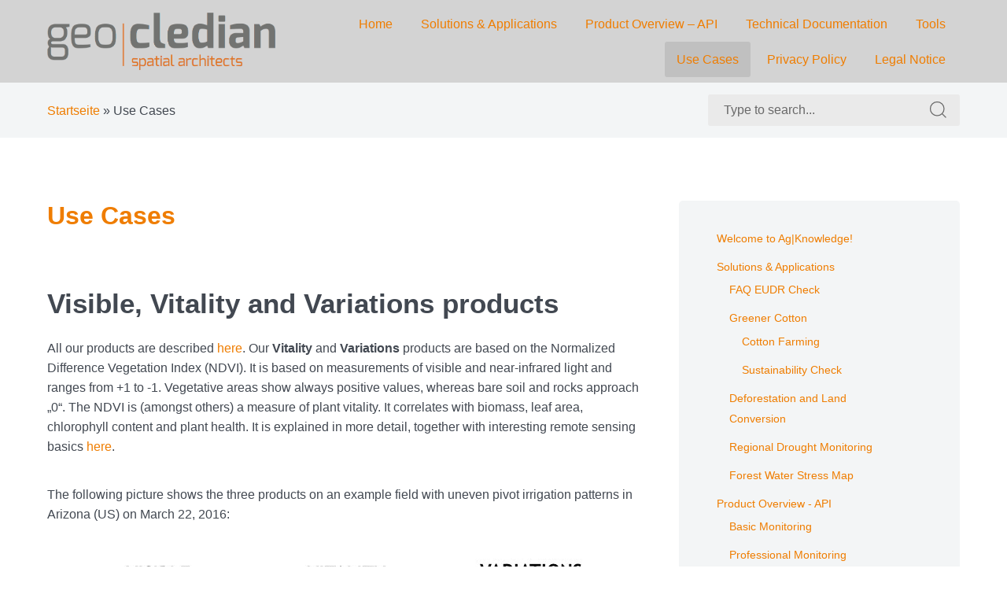

--- FILE ---
content_type: text/html; charset=UTF-8
request_url: https://docs.geocledian.com/use-cases/
body_size: 21739
content:
<!DOCTYPE html>
<html lang="de" class="no-js">
<head>
<meta charset="UTF-8">
<meta name="viewport" content="width=device-width, initial-scale=1">
<link rel="profile" href="http://gmpg.org/xfn/11">

<script>(function(html){html.className = html.className.replace(/\bno-js\b/,'js')})(document.documentElement);</script>
<script type="text/javascript">
/* <![CDATA[ */
window.koko_analytics = {"url":"https:\/\/docs.geocledian.com\/wp-admin\/admin-ajax.php?action=koko_analytics_collect","site_url":"https:\/\/docs.geocledian.com","post_id":48,"path":"\/use-cases\/","method":"none","use_cookie":false};
/* ]]> */
</script>
<meta name='robots' content='index, follow, max-image-preview:large, max-snippet:-1, max-video-preview:-1' />

	<!-- This site is optimized with the Yoast SEO plugin v26.0 - https://yoast.com/wordpress/plugins/seo/ -->
	<title>Use Cases - geocledian documentation</title>
	<link rel="canonical" href="https://docs.geocledian.com/use-cases/" />
	<meta property="og:locale" content="de_DE" />
	<meta property="og:type" content="article" />
	<meta property="og:title" content="Use Cases - geocledian documentation" />
	<meta property="og:description" content="Visible, Vitality and Variations&nbsp;products All our products are described&nbsp;here. Our&nbsp;Vitality&nbsp;and&nbsp;Variations&nbsp;products are based on the&nbsp;Normalized Difference Vegetation Index (NDVI).&nbsp;It is based on measurements of visible and near-infrared light and ranges&nbsp;from +1 to -1. Vegetative areas show always positive values, whereas bare soil and rocks approach „0“.&nbsp;The NDVI is (amongst others) a measure of plant vitality.&nbsp;It correlates [&hellip;]" />
	<meta property="og:url" content="https://docs.geocledian.com/use-cases/" />
	<meta property="og:site_name" content="geocledian documentation" />
	<meta property="article:modified_time" content="2023-04-01T21:06:12+00:00" />
	<meta property="og:image" content="https://docs.geocledian.com/wp-content/uploads/2021/10/2016-03-22_6699_Arizona_Irrigation_all_v2.jpg" />
	<meta name="twitter:card" content="summary_large_image" />
	<meta name="twitter:site" content="@geocledian" />
	<script type="application/ld+json" class="yoast-schema-graph">{"@context":"https://schema.org","@graph":[{"@type":"Article","@id":"https://docs.geocledian.com/use-cases/#article","isPartOf":{"@id":"https://docs.geocledian.com/use-cases/"},"author":{"name":"geocledian","@id":"https://docs.geocledian.com/#/schema/person/ab8afd0f8d878c472d70719b6f16de2a"},"headline":"Use Cases","datePublished":"2021-08-11T14:11:09+00:00","dateModified":"2023-04-01T21:06:12+00:00","mainEntityOfPage":{"@id":"https://docs.geocledian.com/use-cases/"},"wordCount":2389,"publisher":{"@id":"https://docs.geocledian.com/#organization"},"image":{"@id":"https://docs.geocledian.com/use-cases/#primaryimage"},"thumbnailUrl":"https://docs.geocledian.com/wp-content/uploads/2021/10/2016-03-22_6699_Arizona_Irrigation_all_v2.jpg","inLanguage":"de"},{"@type":"WebPage","@id":"https://docs.geocledian.com/use-cases/","url":"https://docs.geocledian.com/use-cases/","name":"Use Cases - geocledian documentation","isPartOf":{"@id":"https://docs.geocledian.com/#website"},"primaryImageOfPage":{"@id":"https://docs.geocledian.com/use-cases/#primaryimage"},"image":{"@id":"https://docs.geocledian.com/use-cases/#primaryimage"},"thumbnailUrl":"https://docs.geocledian.com/wp-content/uploads/2021/10/2016-03-22_6699_Arizona_Irrigation_all_v2.jpg","datePublished":"2021-08-11T14:11:09+00:00","dateModified":"2023-04-01T21:06:12+00:00","breadcrumb":{"@id":"https://docs.geocledian.com/use-cases/#breadcrumb"},"inLanguage":"de","potentialAction":[{"@type":"ReadAction","target":["https://docs.geocledian.com/use-cases/"]}]},{"@type":"ImageObject","inLanguage":"de","@id":"https://docs.geocledian.com/use-cases/#primaryimage","url":"https://docs.geocledian.com/wp-content/uploads/2021/10/2016-03-22_6699_Arizona_Irrigation_all_v2.jpg","contentUrl":"https://docs.geocledian.com/wp-content/uploads/2021/10/2016-03-22_6699_Arizona_Irrigation_all_v2.jpg","width":697,"height":314},{"@type":"BreadcrumbList","@id":"https://docs.geocledian.com/use-cases/#breadcrumb","itemListElement":[{"@type":"ListItem","position":1,"name":"Startseite","item":"https://docs.geocledian.com/"},{"@type":"ListItem","position":2,"name":"Use Cases"}]},{"@type":"WebSite","@id":"https://docs.geocledian.com/#website","url":"https://docs.geocledian.com/","name":"Geocledian Documentation","description":"Ag|knowledge base","publisher":{"@id":"https://docs.geocledian.com/#organization"},"alternateName":"Geocledian: Solutions and Applications, API, Technical Documentation, Use Cases","potentialAction":[{"@type":"SearchAction","target":{"@type":"EntryPoint","urlTemplate":"https://docs.geocledian.com/?s={search_term_string}"},"query-input":{"@type":"PropertyValueSpecification","valueRequired":true,"valueName":"search_term_string"}}],"inLanguage":"de"},{"@type":"Organization","@id":"https://docs.geocledian.com/#organization","name":"Geocledian GmbH","url":"https://docs.geocledian.com/","logo":{"@type":"ImageObject","inLanguage":"de","@id":"https://docs.geocledian.com/#/schema/logo/image/","url":"https://docs.geocledian.com/wp-content/uploads/2021/08/cropped-cropped-geocledian_logo-4.png","contentUrl":"https://docs.geocledian.com/wp-content/uploads/2021/08/cropped-cropped-geocledian_logo-4.png","width":817,"height":206,"caption":"Geocledian GmbH"},"image":{"@id":"https://docs.geocledian.com/#/schema/logo/image/"},"sameAs":["https://x.com/geocledian","https://de.linkedin.com/company/geocledian-gmbh","https://www.youtube.com/@geocledianagknowledge8656"]},{"@type":"Person","@id":"https://docs.geocledian.com/#/schema/person/ab8afd0f8d878c472d70719b6f16de2a","name":"geocledian","image":{"@type":"ImageObject","inLanguage":"de","@id":"https://docs.geocledian.com/#/schema/person/image/","url":"https://secure.gravatar.com/avatar/f8eaff5148becade673f6d8e105d8bda885fa6bf2814041ccade76b5cedb4c47?s=96&d=mm&r=g","contentUrl":"https://secure.gravatar.com/avatar/f8eaff5148becade673f6d8e105d8bda885fa6bf2814041ccade76b5cedb4c47?s=96&d=mm&r=g","caption":"geocledian"},"url":"https://docs.geocledian.com/author/geocledian/"}]}</script>
	<!-- / Yoast SEO plugin. -->


<link rel="alternate" type="application/rss+xml" title="geocledian documentation &raquo; Feed" href="https://docs.geocledian.com/feed/" />
<link rel="alternate" type="application/rss+xml" title="geocledian documentation &raquo; Kommentar-Feed" href="https://docs.geocledian.com/comments/feed/" />
<link rel="alternate" title="oEmbed (JSON)" type="application/json+oembed" href="https://docs.geocledian.com/wp-json/oembed/1.0/embed?url=https%3A%2F%2Fdocs.geocledian.com%2Fuse-cases%2F" />
<link rel="alternate" title="oEmbed (XML)" type="text/xml+oembed" href="https://docs.geocledian.com/wp-json/oembed/1.0/embed?url=https%3A%2F%2Fdocs.geocledian.com%2Fuse-cases%2F&#038;format=xml" />
<style id='wp-img-auto-sizes-contain-inline-css' type='text/css'>
img:is([sizes=auto i],[sizes^="auto," i]){contain-intrinsic-size:3000px 1500px}
/*# sourceURL=wp-img-auto-sizes-contain-inline-css */
</style>
<style id='wp-emoji-styles-inline-css' type='text/css'>

	img.wp-smiley, img.emoji {
		display: inline !important;
		border: none !important;
		box-shadow: none !important;
		height: 1em !important;
		width: 1em !important;
		margin: 0 0.07em !important;
		vertical-align: -0.1em !important;
		background: none !important;
		padding: 0 !important;
	}
/*# sourceURL=wp-emoji-styles-inline-css */
</style>
<style id='wp-block-library-inline-css' type='text/css'>
:root{--wp-block-synced-color:#7a00df;--wp-block-synced-color--rgb:122,0,223;--wp-bound-block-color:var(--wp-block-synced-color);--wp-editor-canvas-background:#ddd;--wp-admin-theme-color:#007cba;--wp-admin-theme-color--rgb:0,124,186;--wp-admin-theme-color-darker-10:#006ba1;--wp-admin-theme-color-darker-10--rgb:0,107,160.5;--wp-admin-theme-color-darker-20:#005a87;--wp-admin-theme-color-darker-20--rgb:0,90,135;--wp-admin-border-width-focus:2px}@media (min-resolution:192dpi){:root{--wp-admin-border-width-focus:1.5px}}.wp-element-button{cursor:pointer}:root .has-very-light-gray-background-color{background-color:#eee}:root .has-very-dark-gray-background-color{background-color:#313131}:root .has-very-light-gray-color{color:#eee}:root .has-very-dark-gray-color{color:#313131}:root .has-vivid-green-cyan-to-vivid-cyan-blue-gradient-background{background:linear-gradient(135deg,#00d084,#0693e3)}:root .has-purple-crush-gradient-background{background:linear-gradient(135deg,#34e2e4,#4721fb 50%,#ab1dfe)}:root .has-hazy-dawn-gradient-background{background:linear-gradient(135deg,#faaca8,#dad0ec)}:root .has-subdued-olive-gradient-background{background:linear-gradient(135deg,#fafae1,#67a671)}:root .has-atomic-cream-gradient-background{background:linear-gradient(135deg,#fdd79a,#004a59)}:root .has-nightshade-gradient-background{background:linear-gradient(135deg,#330968,#31cdcf)}:root .has-midnight-gradient-background{background:linear-gradient(135deg,#020381,#2874fc)}:root{--wp--preset--font-size--normal:16px;--wp--preset--font-size--huge:42px}.has-regular-font-size{font-size:1em}.has-larger-font-size{font-size:2.625em}.has-normal-font-size{font-size:var(--wp--preset--font-size--normal)}.has-huge-font-size{font-size:var(--wp--preset--font-size--huge)}.has-text-align-center{text-align:center}.has-text-align-left{text-align:left}.has-text-align-right{text-align:right}.has-fit-text{white-space:nowrap!important}#end-resizable-editor-section{display:none}.aligncenter{clear:both}.items-justified-left{justify-content:flex-start}.items-justified-center{justify-content:center}.items-justified-right{justify-content:flex-end}.items-justified-space-between{justify-content:space-between}.screen-reader-text{border:0;clip-path:inset(50%);height:1px;margin:-1px;overflow:hidden;padding:0;position:absolute;width:1px;word-wrap:normal!important}.screen-reader-text:focus{background-color:#ddd;clip-path:none;color:#444;display:block;font-size:1em;height:auto;left:5px;line-height:normal;padding:15px 23px 14px;text-decoration:none;top:5px;width:auto;z-index:100000}html :where(.has-border-color){border-style:solid}html :where([style*=border-top-color]){border-top-style:solid}html :where([style*=border-right-color]){border-right-style:solid}html :where([style*=border-bottom-color]){border-bottom-style:solid}html :where([style*=border-left-color]){border-left-style:solid}html :where([style*=border-width]){border-style:solid}html :where([style*=border-top-width]){border-top-style:solid}html :where([style*=border-right-width]){border-right-style:solid}html :where([style*=border-bottom-width]){border-bottom-style:solid}html :where([style*=border-left-width]){border-left-style:solid}html :where(img[class*=wp-image-]){height:auto;max-width:100%}:where(figure){margin:0 0 1em}html :where(.is-position-sticky){--wp-admin--admin-bar--position-offset:var(--wp-admin--admin-bar--height,0px)}@media screen and (max-width:600px){html :where(.is-position-sticky){--wp-admin--admin-bar--position-offset:0px}}

/*# sourceURL=wp-block-library-inline-css */
</style><style id='wp-block-image-inline-css' type='text/css'>
.wp-block-image>a,.wp-block-image>figure>a{display:inline-block}.wp-block-image img{box-sizing:border-box;height:auto;max-width:100%;vertical-align:bottom}@media not (prefers-reduced-motion){.wp-block-image img.hide{visibility:hidden}.wp-block-image img.show{animation:show-content-image .4s}}.wp-block-image[style*=border-radius] img,.wp-block-image[style*=border-radius]>a{border-radius:inherit}.wp-block-image.has-custom-border img{box-sizing:border-box}.wp-block-image.aligncenter{text-align:center}.wp-block-image.alignfull>a,.wp-block-image.alignwide>a{width:100%}.wp-block-image.alignfull img,.wp-block-image.alignwide img{height:auto;width:100%}.wp-block-image .aligncenter,.wp-block-image .alignleft,.wp-block-image .alignright,.wp-block-image.aligncenter,.wp-block-image.alignleft,.wp-block-image.alignright{display:table}.wp-block-image .aligncenter>figcaption,.wp-block-image .alignleft>figcaption,.wp-block-image .alignright>figcaption,.wp-block-image.aligncenter>figcaption,.wp-block-image.alignleft>figcaption,.wp-block-image.alignright>figcaption{caption-side:bottom;display:table-caption}.wp-block-image .alignleft{float:left;margin:.5em 1em .5em 0}.wp-block-image .alignright{float:right;margin:.5em 0 .5em 1em}.wp-block-image .aligncenter{margin-left:auto;margin-right:auto}.wp-block-image :where(figcaption){margin-bottom:1em;margin-top:.5em}.wp-block-image.is-style-circle-mask img{border-radius:9999px}@supports ((-webkit-mask-image:none) or (mask-image:none)) or (-webkit-mask-image:none){.wp-block-image.is-style-circle-mask img{border-radius:0;-webkit-mask-image:url('data:image/svg+xml;utf8,<svg viewBox="0 0 100 100" xmlns="http://www.w3.org/2000/svg"><circle cx="50" cy="50" r="50"/></svg>');mask-image:url('data:image/svg+xml;utf8,<svg viewBox="0 0 100 100" xmlns="http://www.w3.org/2000/svg"><circle cx="50" cy="50" r="50"/></svg>');mask-mode:alpha;-webkit-mask-position:center;mask-position:center;-webkit-mask-repeat:no-repeat;mask-repeat:no-repeat;-webkit-mask-size:contain;mask-size:contain}}:root :where(.wp-block-image.is-style-rounded img,.wp-block-image .is-style-rounded img){border-radius:9999px}.wp-block-image figure{margin:0}.wp-lightbox-container{display:flex;flex-direction:column;position:relative}.wp-lightbox-container img{cursor:zoom-in}.wp-lightbox-container img:hover+button{opacity:1}.wp-lightbox-container button{align-items:center;backdrop-filter:blur(16px) saturate(180%);background-color:#5a5a5a40;border:none;border-radius:4px;cursor:zoom-in;display:flex;height:20px;justify-content:center;opacity:0;padding:0;position:absolute;right:16px;text-align:center;top:16px;width:20px;z-index:100}@media not (prefers-reduced-motion){.wp-lightbox-container button{transition:opacity .2s ease}}.wp-lightbox-container button:focus-visible{outline:3px auto #5a5a5a40;outline:3px auto -webkit-focus-ring-color;outline-offset:3px}.wp-lightbox-container button:hover{cursor:pointer;opacity:1}.wp-lightbox-container button:focus{opacity:1}.wp-lightbox-container button:focus,.wp-lightbox-container button:hover,.wp-lightbox-container button:not(:hover):not(:active):not(.has-background){background-color:#5a5a5a40;border:none}.wp-lightbox-overlay{box-sizing:border-box;cursor:zoom-out;height:100vh;left:0;overflow:hidden;position:fixed;top:0;visibility:hidden;width:100%;z-index:100000}.wp-lightbox-overlay .close-button{align-items:center;cursor:pointer;display:flex;justify-content:center;min-height:40px;min-width:40px;padding:0;position:absolute;right:calc(env(safe-area-inset-right) + 16px);top:calc(env(safe-area-inset-top) + 16px);z-index:5000000}.wp-lightbox-overlay .close-button:focus,.wp-lightbox-overlay .close-button:hover,.wp-lightbox-overlay .close-button:not(:hover):not(:active):not(.has-background){background:none;border:none}.wp-lightbox-overlay .lightbox-image-container{height:var(--wp--lightbox-container-height);left:50%;overflow:hidden;position:absolute;top:50%;transform:translate(-50%,-50%);transform-origin:top left;width:var(--wp--lightbox-container-width);z-index:9999999999}.wp-lightbox-overlay .wp-block-image{align-items:center;box-sizing:border-box;display:flex;height:100%;justify-content:center;margin:0;position:relative;transform-origin:0 0;width:100%;z-index:3000000}.wp-lightbox-overlay .wp-block-image img{height:var(--wp--lightbox-image-height);min-height:var(--wp--lightbox-image-height);min-width:var(--wp--lightbox-image-width);width:var(--wp--lightbox-image-width)}.wp-lightbox-overlay .wp-block-image figcaption{display:none}.wp-lightbox-overlay button{background:none;border:none}.wp-lightbox-overlay .scrim{background-color:#fff;height:100%;opacity:.9;position:absolute;width:100%;z-index:2000000}.wp-lightbox-overlay.active{visibility:visible}@media not (prefers-reduced-motion){.wp-lightbox-overlay.active{animation:turn-on-visibility .25s both}.wp-lightbox-overlay.active img{animation:turn-on-visibility .35s both}.wp-lightbox-overlay.show-closing-animation:not(.active){animation:turn-off-visibility .35s both}.wp-lightbox-overlay.show-closing-animation:not(.active) img{animation:turn-off-visibility .25s both}.wp-lightbox-overlay.zoom.active{animation:none;opacity:1;visibility:visible}.wp-lightbox-overlay.zoom.active .lightbox-image-container{animation:lightbox-zoom-in .4s}.wp-lightbox-overlay.zoom.active .lightbox-image-container img{animation:none}.wp-lightbox-overlay.zoom.active .scrim{animation:turn-on-visibility .4s forwards}.wp-lightbox-overlay.zoom.show-closing-animation:not(.active){animation:none}.wp-lightbox-overlay.zoom.show-closing-animation:not(.active) .lightbox-image-container{animation:lightbox-zoom-out .4s}.wp-lightbox-overlay.zoom.show-closing-animation:not(.active) .lightbox-image-container img{animation:none}.wp-lightbox-overlay.zoom.show-closing-animation:not(.active) .scrim{animation:turn-off-visibility .4s forwards}}@keyframes show-content-image{0%{visibility:hidden}99%{visibility:hidden}to{visibility:visible}}@keyframes turn-on-visibility{0%{opacity:0}to{opacity:1}}@keyframes turn-off-visibility{0%{opacity:1;visibility:visible}99%{opacity:0;visibility:visible}to{opacity:0;visibility:hidden}}@keyframes lightbox-zoom-in{0%{transform:translate(calc((-100vw + var(--wp--lightbox-scrollbar-width))/2 + var(--wp--lightbox-initial-left-position)),calc(-50vh + var(--wp--lightbox-initial-top-position))) scale(var(--wp--lightbox-scale))}to{transform:translate(-50%,-50%) scale(1)}}@keyframes lightbox-zoom-out{0%{transform:translate(-50%,-50%) scale(1);visibility:visible}99%{visibility:visible}to{transform:translate(calc((-100vw + var(--wp--lightbox-scrollbar-width))/2 + var(--wp--lightbox-initial-left-position)),calc(-50vh + var(--wp--lightbox-initial-top-position))) scale(var(--wp--lightbox-scale));visibility:hidden}}
/*# sourceURL=https://docs.geocledian.com/wp-includes/blocks/image/style.min.css */
</style>
<style id='wp-block-list-inline-css' type='text/css'>
ol,ul{box-sizing:border-box}:root :where(.wp-block-list.has-background){padding:1.25em 2.375em}
/*# sourceURL=https://docs.geocledian.com/wp-includes/blocks/list/style.min.css */
</style>
<style id='wp-block-page-list-inline-css' type='text/css'>
.wp-block-navigation .wp-block-page-list{align-items:var(--navigation-layout-align,initial);background-color:inherit;display:flex;flex-direction:var(--navigation-layout-direction,initial);flex-wrap:var(--navigation-layout-wrap,wrap);justify-content:var(--navigation-layout-justify,initial)}.wp-block-navigation .wp-block-navigation-item{background-color:inherit}.wp-block-page-list{box-sizing:border-box}
/*# sourceURL=https://docs.geocledian.com/wp-includes/blocks/page-list/style.min.css */
</style>
<style id='wp-block-code-inline-css' type='text/css'>
.wp-block-code{box-sizing:border-box}.wp-block-code code{
  /*!rtl:begin:ignore*/direction:ltr;display:block;font-family:inherit;overflow-wrap:break-word;text-align:initial;white-space:pre-wrap
  /*!rtl:end:ignore*/}
/*# sourceURL=https://docs.geocledian.com/wp-includes/blocks/code/style.min.css */
</style>
<style id='wp-block-group-inline-css' type='text/css'>
.wp-block-group{box-sizing:border-box}:where(.wp-block-group.wp-block-group-is-layout-constrained){position:relative}
/*# sourceURL=https://docs.geocledian.com/wp-includes/blocks/group/style.min.css */
</style>
<style id='global-styles-inline-css' type='text/css'>
:root{--wp--preset--aspect-ratio--square: 1;--wp--preset--aspect-ratio--4-3: 4/3;--wp--preset--aspect-ratio--3-4: 3/4;--wp--preset--aspect-ratio--3-2: 3/2;--wp--preset--aspect-ratio--2-3: 2/3;--wp--preset--aspect-ratio--16-9: 16/9;--wp--preset--aspect-ratio--9-16: 9/16;--wp--preset--color--black: #000000;--wp--preset--color--cyan-bluish-gray: #abb8c3;--wp--preset--color--white: #ffffff;--wp--preset--color--pale-pink: #f78da7;--wp--preset--color--vivid-red: #cf2e2e;--wp--preset--color--luminous-vivid-orange: #ff6900;--wp--preset--color--luminous-vivid-amber: #fcb900;--wp--preset--color--light-green-cyan: #7bdcb5;--wp--preset--color--vivid-green-cyan: #00d084;--wp--preset--color--pale-cyan-blue: #8ed1fc;--wp--preset--color--vivid-cyan-blue: #0693e3;--wp--preset--color--vivid-purple: #9b51e0;--wp--preset--gradient--vivid-cyan-blue-to-vivid-purple: linear-gradient(135deg,rgb(6,147,227) 0%,rgb(155,81,224) 100%);--wp--preset--gradient--light-green-cyan-to-vivid-green-cyan: linear-gradient(135deg,rgb(122,220,180) 0%,rgb(0,208,130) 100%);--wp--preset--gradient--luminous-vivid-amber-to-luminous-vivid-orange: linear-gradient(135deg,rgb(252,185,0) 0%,rgb(255,105,0) 100%);--wp--preset--gradient--luminous-vivid-orange-to-vivid-red: linear-gradient(135deg,rgb(255,105,0) 0%,rgb(207,46,46) 100%);--wp--preset--gradient--very-light-gray-to-cyan-bluish-gray: linear-gradient(135deg,rgb(238,238,238) 0%,rgb(169,184,195) 100%);--wp--preset--gradient--cool-to-warm-spectrum: linear-gradient(135deg,rgb(74,234,220) 0%,rgb(151,120,209) 20%,rgb(207,42,186) 40%,rgb(238,44,130) 60%,rgb(251,105,98) 80%,rgb(254,248,76) 100%);--wp--preset--gradient--blush-light-purple: linear-gradient(135deg,rgb(255,206,236) 0%,rgb(152,150,240) 100%);--wp--preset--gradient--blush-bordeaux: linear-gradient(135deg,rgb(254,205,165) 0%,rgb(254,45,45) 50%,rgb(107,0,62) 100%);--wp--preset--gradient--luminous-dusk: linear-gradient(135deg,rgb(255,203,112) 0%,rgb(199,81,192) 50%,rgb(65,88,208) 100%);--wp--preset--gradient--pale-ocean: linear-gradient(135deg,rgb(255,245,203) 0%,rgb(182,227,212) 50%,rgb(51,167,181) 100%);--wp--preset--gradient--electric-grass: linear-gradient(135deg,rgb(202,248,128) 0%,rgb(113,206,126) 100%);--wp--preset--gradient--midnight: linear-gradient(135deg,rgb(2,3,129) 0%,rgb(40,116,252) 100%);--wp--preset--font-size--small: 13px;--wp--preset--font-size--medium: 20px;--wp--preset--font-size--large: 36px;--wp--preset--font-size--x-large: 42px;--wp--preset--spacing--20: 0.44rem;--wp--preset--spacing--30: 0.67rem;--wp--preset--spacing--40: 1rem;--wp--preset--spacing--50: 1.5rem;--wp--preset--spacing--60: 2.25rem;--wp--preset--spacing--70: 3.38rem;--wp--preset--spacing--80: 5.06rem;--wp--preset--shadow--natural: 6px 6px 9px rgba(0, 0, 0, 0.2);--wp--preset--shadow--deep: 12px 12px 50px rgba(0, 0, 0, 0.4);--wp--preset--shadow--sharp: 6px 6px 0px rgba(0, 0, 0, 0.2);--wp--preset--shadow--outlined: 6px 6px 0px -3px rgb(255, 255, 255), 6px 6px rgb(0, 0, 0);--wp--preset--shadow--crisp: 6px 6px 0px rgb(0, 0, 0);}:where(.is-layout-flex){gap: 0.5em;}:where(.is-layout-grid){gap: 0.5em;}body .is-layout-flex{display: flex;}.is-layout-flex{flex-wrap: wrap;align-items: center;}.is-layout-flex > :is(*, div){margin: 0;}body .is-layout-grid{display: grid;}.is-layout-grid > :is(*, div){margin: 0;}:where(.wp-block-columns.is-layout-flex){gap: 2em;}:where(.wp-block-columns.is-layout-grid){gap: 2em;}:where(.wp-block-post-template.is-layout-flex){gap: 1.25em;}:where(.wp-block-post-template.is-layout-grid){gap: 1.25em;}.has-black-color{color: var(--wp--preset--color--black) !important;}.has-cyan-bluish-gray-color{color: var(--wp--preset--color--cyan-bluish-gray) !important;}.has-white-color{color: var(--wp--preset--color--white) !important;}.has-pale-pink-color{color: var(--wp--preset--color--pale-pink) !important;}.has-vivid-red-color{color: var(--wp--preset--color--vivid-red) !important;}.has-luminous-vivid-orange-color{color: var(--wp--preset--color--luminous-vivid-orange) !important;}.has-luminous-vivid-amber-color{color: var(--wp--preset--color--luminous-vivid-amber) !important;}.has-light-green-cyan-color{color: var(--wp--preset--color--light-green-cyan) !important;}.has-vivid-green-cyan-color{color: var(--wp--preset--color--vivid-green-cyan) !important;}.has-pale-cyan-blue-color{color: var(--wp--preset--color--pale-cyan-blue) !important;}.has-vivid-cyan-blue-color{color: var(--wp--preset--color--vivid-cyan-blue) !important;}.has-vivid-purple-color{color: var(--wp--preset--color--vivid-purple) !important;}.has-black-background-color{background-color: var(--wp--preset--color--black) !important;}.has-cyan-bluish-gray-background-color{background-color: var(--wp--preset--color--cyan-bluish-gray) !important;}.has-white-background-color{background-color: var(--wp--preset--color--white) !important;}.has-pale-pink-background-color{background-color: var(--wp--preset--color--pale-pink) !important;}.has-vivid-red-background-color{background-color: var(--wp--preset--color--vivid-red) !important;}.has-luminous-vivid-orange-background-color{background-color: var(--wp--preset--color--luminous-vivid-orange) !important;}.has-luminous-vivid-amber-background-color{background-color: var(--wp--preset--color--luminous-vivid-amber) !important;}.has-light-green-cyan-background-color{background-color: var(--wp--preset--color--light-green-cyan) !important;}.has-vivid-green-cyan-background-color{background-color: var(--wp--preset--color--vivid-green-cyan) !important;}.has-pale-cyan-blue-background-color{background-color: var(--wp--preset--color--pale-cyan-blue) !important;}.has-vivid-cyan-blue-background-color{background-color: var(--wp--preset--color--vivid-cyan-blue) !important;}.has-vivid-purple-background-color{background-color: var(--wp--preset--color--vivid-purple) !important;}.has-black-border-color{border-color: var(--wp--preset--color--black) !important;}.has-cyan-bluish-gray-border-color{border-color: var(--wp--preset--color--cyan-bluish-gray) !important;}.has-white-border-color{border-color: var(--wp--preset--color--white) !important;}.has-pale-pink-border-color{border-color: var(--wp--preset--color--pale-pink) !important;}.has-vivid-red-border-color{border-color: var(--wp--preset--color--vivid-red) !important;}.has-luminous-vivid-orange-border-color{border-color: var(--wp--preset--color--luminous-vivid-orange) !important;}.has-luminous-vivid-amber-border-color{border-color: var(--wp--preset--color--luminous-vivid-amber) !important;}.has-light-green-cyan-border-color{border-color: var(--wp--preset--color--light-green-cyan) !important;}.has-vivid-green-cyan-border-color{border-color: var(--wp--preset--color--vivid-green-cyan) !important;}.has-pale-cyan-blue-border-color{border-color: var(--wp--preset--color--pale-cyan-blue) !important;}.has-vivid-cyan-blue-border-color{border-color: var(--wp--preset--color--vivid-cyan-blue) !important;}.has-vivid-purple-border-color{border-color: var(--wp--preset--color--vivid-purple) !important;}.has-vivid-cyan-blue-to-vivid-purple-gradient-background{background: var(--wp--preset--gradient--vivid-cyan-blue-to-vivid-purple) !important;}.has-light-green-cyan-to-vivid-green-cyan-gradient-background{background: var(--wp--preset--gradient--light-green-cyan-to-vivid-green-cyan) !important;}.has-luminous-vivid-amber-to-luminous-vivid-orange-gradient-background{background: var(--wp--preset--gradient--luminous-vivid-amber-to-luminous-vivid-orange) !important;}.has-luminous-vivid-orange-to-vivid-red-gradient-background{background: var(--wp--preset--gradient--luminous-vivid-orange-to-vivid-red) !important;}.has-very-light-gray-to-cyan-bluish-gray-gradient-background{background: var(--wp--preset--gradient--very-light-gray-to-cyan-bluish-gray) !important;}.has-cool-to-warm-spectrum-gradient-background{background: var(--wp--preset--gradient--cool-to-warm-spectrum) !important;}.has-blush-light-purple-gradient-background{background: var(--wp--preset--gradient--blush-light-purple) !important;}.has-blush-bordeaux-gradient-background{background: var(--wp--preset--gradient--blush-bordeaux) !important;}.has-luminous-dusk-gradient-background{background: var(--wp--preset--gradient--luminous-dusk) !important;}.has-pale-ocean-gradient-background{background: var(--wp--preset--gradient--pale-ocean) !important;}.has-electric-grass-gradient-background{background: var(--wp--preset--gradient--electric-grass) !important;}.has-midnight-gradient-background{background: var(--wp--preset--gradient--midnight) !important;}.has-small-font-size{font-size: var(--wp--preset--font-size--small) !important;}.has-medium-font-size{font-size: var(--wp--preset--font-size--medium) !important;}.has-large-font-size{font-size: var(--wp--preset--font-size--large) !important;}.has-x-large-font-size{font-size: var(--wp--preset--font-size--x-large) !important;}
/*# sourceURL=global-styles-inline-css */
</style>

<style id='classic-theme-styles-inline-css' type='text/css'>
/*! This file is auto-generated */
.wp-block-button__link{color:#fff;background-color:#32373c;border-radius:9999px;box-shadow:none;text-decoration:none;padding:calc(.667em + 2px) calc(1.333em + 2px);font-size:1.125em}.wp-block-file__button{background:#32373c;color:#fff;text-decoration:none}
/*# sourceURL=/wp-includes/css/classic-themes.min.css */
</style>
<link rel='stylesheet' id='mkaz-code-syntax-prism-css-css' href='https://docs.geocledian.com/wp-content/plugins/code-syntax-block/assets/prism-a11y-dark.css?ver=1725439492' type='text/css' media='all' />
<link rel='stylesheet' id='learnmore-styles-css' href='https://docs.geocledian.com/wp-content/themes/learnmore/assets/styles/style.min.css?ver=1.0.4' type='text/css' media='all' />
<link rel='stylesheet' id='flick-css' href='https://docs.geocledian.com/wp-content/plugins/mailchimp/assets/css/flick/flick.css?ver=2.0.0' type='text/css' media='all' />
<link rel='stylesheet' id='mailchimp_sf_main_css-css' href='https://docs.geocledian.com/wp-content/plugins/mailchimp/assets/css/frontend.css?ver=2.0.0' type='text/css' media='all' />
<link rel='stylesheet' id='wp-block-heading-css' href='https://docs.geocledian.com/wp-includes/blocks/heading/style.min.css?ver=6.9' type='text/css' media='all' />
<link rel='stylesheet' id='wp-block-paragraph-css' href='https://docs.geocledian.com/wp-includes/blocks/paragraph/style.min.css?ver=6.9' type='text/css' media='all' />
<script type="text/javascript" src="https://docs.geocledian.com/wp-includes/js/jquery/jquery.min.js?ver=3.7.1" id="jquery-core-js"></script>
<script type="text/javascript" src="https://docs.geocledian.com/wp-includes/js/jquery/jquery-migrate.min.js?ver=3.4.1" id="jquery-migrate-js"></script>
<link rel="https://api.w.org/" href="https://docs.geocledian.com/wp-json/" /><link rel="alternate" title="JSON" type="application/json" href="https://docs.geocledian.com/wp-json/wp/v2/pages/48" /><link rel="EditURI" type="application/rsd+xml" title="RSD" href="https://docs.geocledian.com/xmlrpc.php?rsd" />
<meta name="generator" content="WordPress 6.9" />
<link rel='shortlink' href='https://docs.geocledian.com/?p=48' />
		<!-- Custom Logo: hide header text -->
		<style id="custom-logo-css" type="text/css">
			.site-title, .site-description {
				position: absolute;
				clip-path: inset(50%);
			}
		</style>
		<style type="text/css" id="theme-custom-styling">
        .site-header,
        mark,
        ins {
            background:#F45C43;
        }

        .knowledgebase-layout-1 .learnmore-articles-link:hover,
        .knowledgebase-layout-1 .learnmore-articles-link:focus,
        .knowledgebase-layout-1 .learnmore-category-link:hover,
        .knowledgebase-layout-1 .learnmore-category-link:focus,
        .entry-title a:hover,
        .site-breadcrumbs a:hover,
        .entry-content a:not(:hover),
        .primary-menu .sub-menu .menu-item a:hover,
        .sidebar-layout-default .blog-sidebar .widget ul li a:hover,
        .sidebar-layout-default .blog-sidebar .widget ul li a:focus {
            color:#F45C43
        }

        .post-navigation a:hover .post-title,
        .post-navigation a:focus .post-title {
            border-bottom: 2px solid #F45C43
        }
        
        .form-submit input,
        .post-password-form input[type="submit"],
        .search-submit {
            border: 1px solid #F45C43;
            background: #F45C43;
        }

        blockquote {
            border-left: 8px solid #F45C43;
        }

        .calendar_wrap a {
            border-bottom: 2px solid #F45C43;
            color: #F45C43;
        }

        .widget a,
        .comment-metadata a  {
            border-color: #F45C43;
        }

        abbr[title],
        acronym {
            border-bottom: 2px dotted #F45C43;
        }

        .entry-content .wp-block-file a {
            color: #4a4a4a;
        }

        .entry-content .wp-block-file a.wp-block-file__button {
            color: white;
        }
    </style><link rel="icon" href="https://docs.geocledian.com/wp-content/uploads/2021/08/cropped-cropped-geocledian_Logo_CMYK-1-1-32x32.png" sizes="32x32" />
<link rel="icon" href="https://docs.geocledian.com/wp-content/uploads/2021/08/cropped-cropped-geocledian_Logo_CMYK-1-1-192x192.png" sizes="192x192" />
<link rel="apple-touch-icon" href="https://docs.geocledian.com/wp-content/uploads/2021/08/cropped-cropped-geocledian_Logo_CMYK-1-1-180x180.png" />
<meta name="msapplication-TileImage" content="https://docs.geocledian.com/wp-content/uploads/2021/08/cropped-cropped-geocledian_Logo_CMYK-1-1-270x270.png" />
		<style type="text/css" id="wp-custom-css">
			body {
font-family: "Trebuchet MS", Roboto, Helvetica, sans-serif !important;
    line-height: 1.6em;
    /*font-size: 1.1rem;*/
}
a {
	color: #EF7D00 !important;
}
h1 {
	color: #EF7D00 ;
}
.site-header  {
	background: lightgrey;
}
.primary-menu .menu-item.focus > a {
	color: #EF7D00 !important;
  /*background-color: rgba(0,0,0,.2);*/
	background-color: #c0c0c0;
}
.primary-menu .menu-item.focus a:focus, .primary-menu .menu-item.focus a:hover, .primary-menu .menu-item a:focus, .primary-menu .menu-item a:hover {
    color: #fff;
    /*background-color: rgba(0,0,0,.2);*/
	background-color: #c0c0c0;
    border-radius: 3px;
}
.primary-menu .menu-item.current-menu-item>a {
	color: #EF7D00 !important;
  /*background-color: rgba(0,0,0,.2);*/
	background-color: #c0c0c0;
}
/* hide WP Theme author */
.site-info {
	display: none;
}
.site-footer {
	background-color: lightgrey;
	color: grey;
}
.sidebar-layout-default .blog-sidebar .widget ul {
    list-style-type: none;
     padding-left: 0.5em;  
	  margin-bottom: 0;
}
.sidebar-layout-default .blog-sidebar .widget li {
    list-style-type: none; 
	  margin-left: 0.5em;
	  margin-top: 0.2em;
}

.form-submit input, .post-password-form input[type="submit"], .search-submit {
    border: 1px solid grey;
    background: lightgray;
}
.post-password-form input[type=submit], .search-submit {
    padding: .35rem;
    border: 1px solid grey;
    -webkit-appearance: none;
    background-color: lightgray;
    color: black;
}
.menu-toggle {
    padding: 0.5rem 1rem;
    border: 2px rgb(0,0,0,.2);
	  border-radius: 3px;
    background: #c0c0c0;
	  color: #EF7D00;
}		</style>
		<style id="kirki-inline-styles">body{font-family:Poppins;font-weight:400;}.learnmore-category-title, .page-title, .archive .entry-title a{font-family:Poppins;font-weight:500;}/* devanagari */
@font-face {
  font-family: 'Poppins';
  font-style: normal;
  font-weight: 400;
  font-display: swap;
  src: url(https://docs.geocledian.com/wp-content/fonts/poppins/pxiEyp8kv8JHgFVrJJbecmNE.woff2) format('woff2');
  unicode-range: U+0900-097F, U+1CD0-1CF9, U+200C-200D, U+20A8, U+20B9, U+20F0, U+25CC, U+A830-A839, U+A8E0-A8FF, U+11B00-11B09;
}
/* latin-ext */
@font-face {
  font-family: 'Poppins';
  font-style: normal;
  font-weight: 400;
  font-display: swap;
  src: url(https://docs.geocledian.com/wp-content/fonts/poppins/pxiEyp8kv8JHgFVrJJnecmNE.woff2) format('woff2');
  unicode-range: U+0100-02BA, U+02BD-02C5, U+02C7-02CC, U+02CE-02D7, U+02DD-02FF, U+0304, U+0308, U+0329, U+1D00-1DBF, U+1E00-1E9F, U+1EF2-1EFF, U+2020, U+20A0-20AB, U+20AD-20C0, U+2113, U+2C60-2C7F, U+A720-A7FF;
}
/* latin */
@font-face {
  font-family: 'Poppins';
  font-style: normal;
  font-weight: 400;
  font-display: swap;
  src: url(https://docs.geocledian.com/wp-content/fonts/poppins/pxiEyp8kv8JHgFVrJJfecg.woff2) format('woff2');
  unicode-range: U+0000-00FF, U+0131, U+0152-0153, U+02BB-02BC, U+02C6, U+02DA, U+02DC, U+0304, U+0308, U+0329, U+2000-206F, U+20AC, U+2122, U+2191, U+2193, U+2212, U+2215, U+FEFF, U+FFFD;
}
/* devanagari */
@font-face {
  font-family: 'Poppins';
  font-style: normal;
  font-weight: 500;
  font-display: swap;
  src: url(https://docs.geocledian.com/wp-content/fonts/poppins/pxiByp8kv8JHgFVrLGT9Z11lFc-K.woff2) format('woff2');
  unicode-range: U+0900-097F, U+1CD0-1CF9, U+200C-200D, U+20A8, U+20B9, U+20F0, U+25CC, U+A830-A839, U+A8E0-A8FF, U+11B00-11B09;
}
/* latin-ext */
@font-face {
  font-family: 'Poppins';
  font-style: normal;
  font-weight: 500;
  font-display: swap;
  src: url(https://docs.geocledian.com/wp-content/fonts/poppins/pxiByp8kv8JHgFVrLGT9Z1JlFc-K.woff2) format('woff2');
  unicode-range: U+0100-02BA, U+02BD-02C5, U+02C7-02CC, U+02CE-02D7, U+02DD-02FF, U+0304, U+0308, U+0329, U+1D00-1DBF, U+1E00-1E9F, U+1EF2-1EFF, U+2020, U+20A0-20AB, U+20AD-20C0, U+2113, U+2C60-2C7F, U+A720-A7FF;
}
/* latin */
@font-face {
  font-family: 'Poppins';
  font-style: normal;
  font-weight: 500;
  font-display: swap;
  src: url(https://docs.geocledian.com/wp-content/fonts/poppins/pxiByp8kv8JHgFVrLGT9Z1xlFQ.woff2) format('woff2');
  unicode-range: U+0000-00FF, U+0131, U+0152-0153, U+02BB-02BC, U+02C6, U+02DA, U+02DC, U+0304, U+0308, U+0329, U+2000-206F, U+20AC, U+2122, U+2191, U+2193, U+2212, U+2215, U+FEFF, U+FFFD;
}/* devanagari */
@font-face {
  font-family: 'Poppins';
  font-style: normal;
  font-weight: 400;
  font-display: swap;
  src: url(https://docs.geocledian.com/wp-content/fonts/poppins/pxiEyp8kv8JHgFVrJJbecmNE.woff2) format('woff2');
  unicode-range: U+0900-097F, U+1CD0-1CF9, U+200C-200D, U+20A8, U+20B9, U+20F0, U+25CC, U+A830-A839, U+A8E0-A8FF, U+11B00-11B09;
}
/* latin-ext */
@font-face {
  font-family: 'Poppins';
  font-style: normal;
  font-weight: 400;
  font-display: swap;
  src: url(https://docs.geocledian.com/wp-content/fonts/poppins/pxiEyp8kv8JHgFVrJJnecmNE.woff2) format('woff2');
  unicode-range: U+0100-02BA, U+02BD-02C5, U+02C7-02CC, U+02CE-02D7, U+02DD-02FF, U+0304, U+0308, U+0329, U+1D00-1DBF, U+1E00-1E9F, U+1EF2-1EFF, U+2020, U+20A0-20AB, U+20AD-20C0, U+2113, U+2C60-2C7F, U+A720-A7FF;
}
/* latin */
@font-face {
  font-family: 'Poppins';
  font-style: normal;
  font-weight: 400;
  font-display: swap;
  src: url(https://docs.geocledian.com/wp-content/fonts/poppins/pxiEyp8kv8JHgFVrJJfecg.woff2) format('woff2');
  unicode-range: U+0000-00FF, U+0131, U+0152-0153, U+02BB-02BC, U+02C6, U+02DA, U+02DC, U+0304, U+0308, U+0329, U+2000-206F, U+20AC, U+2122, U+2191, U+2193, U+2212, U+2215, U+FEFF, U+FFFD;
}
/* devanagari */
@font-face {
  font-family: 'Poppins';
  font-style: normal;
  font-weight: 500;
  font-display: swap;
  src: url(https://docs.geocledian.com/wp-content/fonts/poppins/pxiByp8kv8JHgFVrLGT9Z11lFc-K.woff2) format('woff2');
  unicode-range: U+0900-097F, U+1CD0-1CF9, U+200C-200D, U+20A8, U+20B9, U+20F0, U+25CC, U+A830-A839, U+A8E0-A8FF, U+11B00-11B09;
}
/* latin-ext */
@font-face {
  font-family: 'Poppins';
  font-style: normal;
  font-weight: 500;
  font-display: swap;
  src: url(https://docs.geocledian.com/wp-content/fonts/poppins/pxiByp8kv8JHgFVrLGT9Z1JlFc-K.woff2) format('woff2');
  unicode-range: U+0100-02BA, U+02BD-02C5, U+02C7-02CC, U+02CE-02D7, U+02DD-02FF, U+0304, U+0308, U+0329, U+1D00-1DBF, U+1E00-1E9F, U+1EF2-1EFF, U+2020, U+20A0-20AB, U+20AD-20C0, U+2113, U+2C60-2C7F, U+A720-A7FF;
}
/* latin */
@font-face {
  font-family: 'Poppins';
  font-style: normal;
  font-weight: 500;
  font-display: swap;
  src: url(https://docs.geocledian.com/wp-content/fonts/poppins/pxiByp8kv8JHgFVrLGT9Z1xlFQ.woff2) format('woff2');
  unicode-range: U+0000-00FF, U+0131, U+0152-0153, U+02BB-02BC, U+02C6, U+02DA, U+02DC, U+0304, U+0308, U+0329, U+2000-206F, U+20AC, U+2122, U+2191, U+2193, U+2212, U+2215, U+FEFF, U+FFFD;
}/* devanagari */
@font-face {
  font-family: 'Poppins';
  font-style: normal;
  font-weight: 400;
  font-display: swap;
  src: url(https://docs.geocledian.com/wp-content/fonts/poppins/pxiEyp8kv8JHgFVrJJbecmNE.woff2) format('woff2');
  unicode-range: U+0900-097F, U+1CD0-1CF9, U+200C-200D, U+20A8, U+20B9, U+20F0, U+25CC, U+A830-A839, U+A8E0-A8FF, U+11B00-11B09;
}
/* latin-ext */
@font-face {
  font-family: 'Poppins';
  font-style: normal;
  font-weight: 400;
  font-display: swap;
  src: url(https://docs.geocledian.com/wp-content/fonts/poppins/pxiEyp8kv8JHgFVrJJnecmNE.woff2) format('woff2');
  unicode-range: U+0100-02BA, U+02BD-02C5, U+02C7-02CC, U+02CE-02D7, U+02DD-02FF, U+0304, U+0308, U+0329, U+1D00-1DBF, U+1E00-1E9F, U+1EF2-1EFF, U+2020, U+20A0-20AB, U+20AD-20C0, U+2113, U+2C60-2C7F, U+A720-A7FF;
}
/* latin */
@font-face {
  font-family: 'Poppins';
  font-style: normal;
  font-weight: 400;
  font-display: swap;
  src: url(https://docs.geocledian.com/wp-content/fonts/poppins/pxiEyp8kv8JHgFVrJJfecg.woff2) format('woff2');
  unicode-range: U+0000-00FF, U+0131, U+0152-0153, U+02BB-02BC, U+02C6, U+02DA, U+02DC, U+0304, U+0308, U+0329, U+2000-206F, U+20AC, U+2122, U+2191, U+2193, U+2212, U+2215, U+FEFF, U+FFFD;
}
/* devanagari */
@font-face {
  font-family: 'Poppins';
  font-style: normal;
  font-weight: 500;
  font-display: swap;
  src: url(https://docs.geocledian.com/wp-content/fonts/poppins/pxiByp8kv8JHgFVrLGT9Z11lFc-K.woff2) format('woff2');
  unicode-range: U+0900-097F, U+1CD0-1CF9, U+200C-200D, U+20A8, U+20B9, U+20F0, U+25CC, U+A830-A839, U+A8E0-A8FF, U+11B00-11B09;
}
/* latin-ext */
@font-face {
  font-family: 'Poppins';
  font-style: normal;
  font-weight: 500;
  font-display: swap;
  src: url(https://docs.geocledian.com/wp-content/fonts/poppins/pxiByp8kv8JHgFVrLGT9Z1JlFc-K.woff2) format('woff2');
  unicode-range: U+0100-02BA, U+02BD-02C5, U+02C7-02CC, U+02CE-02D7, U+02DD-02FF, U+0304, U+0308, U+0329, U+1D00-1DBF, U+1E00-1E9F, U+1EF2-1EFF, U+2020, U+20A0-20AB, U+20AD-20C0, U+2113, U+2C60-2C7F, U+A720-A7FF;
}
/* latin */
@font-face {
  font-family: 'Poppins';
  font-style: normal;
  font-weight: 500;
  font-display: swap;
  src: url(https://docs.geocledian.com/wp-content/fonts/poppins/pxiByp8kv8JHgFVrLGT9Z1xlFQ.woff2) format('woff2');
  unicode-range: U+0000-00FF, U+0131, U+0152-0153, U+02BB-02BC, U+02C6, U+02DA, U+02DC, U+0304, U+0308, U+0329, U+2000-206F, U+20AC, U+2122, U+2191, U+2193, U+2212, U+2215, U+FEFF, U+FFFD;
}</style></head>

<body class="wp-singular page-template-default page page-id-48 wp-custom-logo wp-embed-responsive wp-theme-learnmore sp-easy-accordion-enabled footer-widgets-1 knowledgebase-layout-1 sidebar-layout-default">
	<noscript><p class="noscript-notification">This website works best with JavaScript enabled.</p></noscript>	<a class="screen-reader-text" href="#content">Skip to content</a>

	<header class="site-header" role="banner">
		<div class="grid container site-header-container">
			<div class="cell cell--3@large">
				<div class="site-branding">
					<a href="https://docs.geocledian.com/" class="custom-logo-link" rel="home"><img width="817" height="206" src="https://docs.geocledian.com/wp-content/uploads/2021/08/cropped-cropped-geocledian_logo-4.png" class="custom-logo" alt="geocledian documentation" decoding="async" fetchpriority="high" srcset="https://docs.geocledian.com/wp-content/uploads/2021/08/cropped-cropped-geocledian_logo-4.png 817w, https://docs.geocledian.com/wp-content/uploads/2021/08/cropped-cropped-geocledian_logo-4-300x76.png 300w, https://docs.geocledian.com/wp-content/uploads/2021/08/cropped-cropped-geocledian_logo-4-768x194.png 768w" sizes="(max-width: 817px) 100vw, 817px" /></a>			<p class="site-title">
				<a href="https://docs.geocledian.com/" rel="home">
					geocledian documentation				</a>
			</p>
						<p class="site-description">Ag|knowledge base</p>
							</div>
			</div>
			<div class="cell cell--9@large">
				

	<nav id="site-navigation" class="main-navigation" role="navigation" aria-label="Primary Menu">
		<button id="js-menu-toggle" class="menu-toggle" aria-controls="primary-menu" aria-expanded="false">
			<svg class="icon icon-bars" aria-hidden="true" role="img"> <use href="#icon-bars" xlink:href="#icon-bars"></use> </svg><svg class="icon icon-close" aria-hidden="true" role="img"> <use href="#icon-close" xlink:href="#icon-close"></use> </svg>Menu		</button>
		<div class="primary-menu-wrapper"><ul id="primary-menu" class="primary-menu"><li id="menu-item-15" class="menu-item menu-item-type-custom menu-item-object-custom menu-item-home menu-item-15"><a href="https://docs.geocledian.com/">Home</a></li>
<li id="menu-item-1252" class="menu-item menu-item-type-post_type menu-item-object-page menu-item-1252"><a href="https://docs.geocledian.com/satellite-monitoring-solutions-for-the-agro-industry/">Solutions &#038; Applications</a></li>
<li id="menu-item-54" class="menu-item menu-item-type-post_type menu-item-object-page menu-item-54"><a href="https://docs.geocledian.com/product-overview/">Product Overview – API</a></li>
<li id="menu-item-686" class="menu-item menu-item-type-post_type menu-item-object-page menu-item-686"><a href="https://docs.geocledian.com/api-documentation/">Technical Documentation</a></li>
<li id="menu-item-683" class="menu-item menu-item-type-post_type menu-item-object-page menu-item-683"><a href="https://docs.geocledian.com/api-documentation/tools/">Tools</a></li>
<li id="menu-item-804" class="menu-item menu-item-type-post_type menu-item-object-page current-menu-item page_item page-item-48 current_page_item menu-item-804"><a href="https://docs.geocledian.com/use-cases/" aria-current="page">Use Cases</a></li>
<li id="menu-item-1954" class="menu-item menu-item-type-custom menu-item-object-custom menu-item-1954"><a target="_blank" href="https://www.geocledian.com/privacy-policy/">Privacy Policy</a></li>
<li id="menu-item-1951" class="menu-item menu-item-type-custom menu-item-object-custom menu-item-1951"><a target="_blank" href="https://www.geocledian.com/legal-notice/">Legal Notice</a></li>
</ul></div>	</nav><!-- #site-navigation -->

				</div>
		</div>
		
		<!-- homepage only search bar -->
		<div class="bottom-bar">
	<div class="container grid">
		<div class="cell cell--6@medium u-align-vertically">
			<div class="site-breadcrumbs" id="breadcrumbs"><span><span><a href="https://docs.geocledian.com/">Startseite</a></span> » <span class="breadcrumb_last" aria-current="page">Use Cases</span></span></div>		</div>
		<div class="cell cell--6@medium">
			<div class="secondary-search">
	<div class="secondary-search-inner">
		<form role="search" method="get" class="secondary-search-form" action="https://docs.geocledian.com/" autocomplete="off">
			<label class="secondary-search-label">
				<span class="screen-reader-text">
					Search for:				</span>

				<input type="search" class="secondary-search-field"
					placeholder="Type to search..."
					value="" name="s" />
			</label>

			<button type="submit" class="secondary-search-submit">
				<span class="screen-reader-text">
					Search for:				</span>
				<svg class="icon icon-search-icon" aria-hidden="true" role="img"> <use href="#icon-search-icon" xlink:href="#icon-search-icon"></use> </svg>			</button>
		</form>
	</div>
</div>
		</div>
	</div>
</div>
		<!-- homepage only search bar: ends -->
		
	</header>

	<div class="site-content container" id="content">
<div class="container grid">
	<div class="cell cell--8@medium">
		<main class="site-main" role="main">
			
				<header class="entry-header">
					<h1 class="entry-title">Use Cases</h1>				</header>

				<div class="entry-content">
				
<h2 class="wp-block-heading">Visible, Vitality and Variations&nbsp;products</h2>



<p>All our products are described&nbsp;<a href="https://docs.geocledian.com/?page_id=46" data-type="URL" data-id="https://docs.geocledian.com/?page_id=46">here</a>. Our&nbsp;<strong>Vitality</strong>&nbsp;and&nbsp;<strong>Variations</strong>&nbsp;products are based on the&nbsp;Normalized Difference Vegetation Index (NDVI).&nbsp;It is based on measurements of visible and near-infrared light and ranges&nbsp;from +1 to -1. Vegetative areas show always positive values, whereas bare soil and rocks approach „0“.&nbsp;The NDVI is (amongst others) a measure of plant vitality.&nbsp;It correlates with biomass, leaf area, chlorophyll content and plant health.&nbsp;It is explained in more detail, together with interesting remote sensing basics&nbsp;<a href="https://docs.geocledian.com/?page_id=50" data-type="URL" data-id="https://docs.geocledian.com/?page_id=50">here</a>.</p>



<p>The following picture shows the three products on an example field with uneven pivot irrigation patterns in Arizona (US) on March 22, 2016:</p>


<div class="wp-block-image">
<figure class="aligncenter size-full"><img decoding="async" width="697" height="314" src="https://docs.geocledian.com/wp-content/uploads/2021/10/2016-03-22_6699_Arizona_Irrigation_all_v2.jpg" alt="" class="wp-image-870" srcset="https://docs.geocledian.com/wp-content/uploads/2021/10/2016-03-22_6699_Arizona_Irrigation_all_v2.jpg 697w, https://docs.geocledian.com/wp-content/uploads/2021/10/2016-03-22_6699_Arizona_Irrigation_all_v2-300x135.jpg 300w" sizes="(max-width: 697px) 100vw, 697px" /></figure>
</div>


<p>The&nbsp;<strong>Visible</strong>&nbsp;product is the true-colour combination of three satellite channels (RGB), similar to how the human eyes might see the field.</p>



<p><br>Our&nbsp;<strong>Vitality</strong>&nbsp;and&nbsp;<strong>Variations</strong>&nbsp;products show differences in plant vitality that we cannot necessarily see with our eyes.&nbsp;Therefore they can show crop damage before we can see it in the field.<br>The&nbsp;<strong>Vitality</strong>&nbsp;product is scaled between 0 (bare soil) and 1 (peak growing). It mainly shows the actual growth of the crop, but also already indicates within-field variations of growth. It allows to follow the plant vitality over time when a crop is growing as the scaling is always the same.</p>



<p>The&nbsp;<strong>Variations</strong>&nbsp;product is scaled between the minimum and maximum NDVI of every single field for a certain date. It therefore shows in a very pronounced way these within-field variations for one day.&nbsp;They may occur due to natural soil inhomogeneity, management practices, plant diseases or natural hazards. The comparison of different fields or days ist not very meaningful with this product.</p>



<p>A typical time series of NDVI over the course of one year for different crops in Central Europe looks like this:</p>


<div class="wp-block-image">
<figure class="aligncenter size-full"><img decoding="async" width="392" height="400" src="https://docs.geocledian.com/wp-content/uploads/2021/10/NDVI_Timeseries_Gerstmann_etal.jpg" alt="" class="wp-image-871" srcset="https://docs.geocledian.com/wp-content/uploads/2021/10/NDVI_Timeseries_Gerstmann_etal.jpg 392w, https://docs.geocledian.com/wp-content/uploads/2021/10/NDVI_Timeseries_Gerstmann_etal-294x300.jpg 294w" sizes="(max-width: 392px) 100vw, 392px" /></figure>
</div>


<p class="has-text-align-center">(Gerstmann et al. 2014)</p>



<p><br>The NDVI steadily increases during the growth period (maybe interrupted in winter for winter cereals or bloom as with rapeseed) and reach the maximum just before the start of ripening. The NDVI starts to decrease when ripening sets in and reaches its minimum at harvest.</p>



<p>In the following some exemplary cases are presented, illustrating where our products can offer helpful information to analyze crop growth and trigger management action:</p>



<p></p>



<h2 class="wp-block-heading">Case 1: In-field variations of crop growth</h2>



<p>Purpose: Determine if there are regions in a field that develop worse than the average and therefore have less biomass, leaf area and/or chlorophyll content.</p>



<p>Possible action: Trigger management action (fertilization, irrigation, pest management)Approach:</p>



<ul class="wp-block-list">
<li>Visually interpret the Vitality or Variations product of a parcel for one time step, or</li>



<li>Evaluate the Vitality statistics (e.g. standard deviation) of a parcel for one time step with an API query like this:</li>
</ul>



<p><code>GET https://geocledian.com/agknow/parcels/&lt;parcel-id&gt;/vitality?key=kkk&amp;statistics=true</code><br><strong><br>Examples:</strong></p>



<h3 class="wp-block-heading"><a></a>Biomass variability due to different crop development stages</h3>



<p>This Vitality image is from a field in Northern Italy, June 28, 2016. Here, the plant biomass is different due to different crop development stages:</p>


<div class="wp-block-image">
<figure class="aligncenter size-full"><img decoding="async" width="400" height="76" src="https://docs.geocledian.com/wp-content/uploads/2021/10/vitality_legend_v2.jpg" alt="" class="wp-image-872" srcset="https://docs.geocledian.com/wp-content/uploads/2021/10/vitality_legend_v2.jpg 400w, https://docs.geocledian.com/wp-content/uploads/2021/10/vitality_legend_v2-300x57.jpg 300w" sizes="(max-width: 400px) 100vw, 400px" /></figure>
</div>


<figure class="wp-block-image size-full"><img loading="lazy" decoding="async" width="976" height="542" src="https://docs.geocledian.com/wp-content/uploads/2021/10/Virgiliana_comp2.jpg" alt="" class="wp-image-873" srcset="https://docs.geocledian.com/wp-content/uploads/2021/10/Virgiliana_comp2.jpg 976w, https://docs.geocledian.com/wp-content/uploads/2021/10/Virgiliana_comp2-300x167.jpg 300w, https://docs.geocledian.com/wp-content/uploads/2021/10/Virgiliana_comp2-768x426.jpg 768w" sizes="auto, (max-width: 976px) 100vw, 976px" /></figure>



<h3 class="wp-block-heading"><a></a>Uneven plant development due to soil variability</h3>



<p>This Vitality image is from a field in Arizona, March 22, 2016. Here, the plant development is uneven due to soil variability:</p>


<div class="wp-block-image">
<figure class="aligncenter size-full"><img loading="lazy" decoding="async" width="399" height="339" src="https://docs.geocledian.com/wp-content/uploads/2021/10/2016-03-22_6694_Arizona_Soil.jpg" alt="" class="wp-image-874" srcset="https://docs.geocledian.com/wp-content/uploads/2021/10/2016-03-22_6694_Arizona_Soil.jpg 399w, https://docs.geocledian.com/wp-content/uploads/2021/10/2016-03-22_6694_Arizona_Soil-300x255.jpg 300w" sizes="auto, (max-width: 399px) 100vw, 399px" /></figure>
</div>

<div class="wp-block-image">
<figure class="aligncenter size-full"><img loading="lazy" decoding="async" width="400" height="76" src="https://docs.geocledian.com/wp-content/uploads/2021/10/vitality_legend_v2-1.jpg" alt="" class="wp-image-875" srcset="https://docs.geocledian.com/wp-content/uploads/2021/10/vitality_legend_v2-1.jpg 400w, https://docs.geocledian.com/wp-content/uploads/2021/10/vitality_legend_v2-1-300x57.jpg 300w" sizes="auto, (max-width: 400px) 100vw, 400px" /></figure>
</div>


<h3 class="wp-block-heading"><a></a>Effect of irrigation canals</h3>



<p>This Vitality image is from a field in Northern Italy, January 1, 2015. It shows a mostly bare field with vegetated irrigation canals that slightly raise the NDVI:</p>


<div class="wp-block-image">
<figure class="aligncenter size-full"><img loading="lazy" decoding="async" width="400" height="343" src="https://docs.geocledian.com/wp-content/uploads/2021/10/2015-01-04_Virgiliana_canals.jpg" alt="" class="wp-image-876" srcset="https://docs.geocledian.com/wp-content/uploads/2021/10/2015-01-04_Virgiliana_canals.jpg 400w, https://docs.geocledian.com/wp-content/uploads/2021/10/2015-01-04_Virgiliana_canals-300x257.jpg 300w" sizes="auto, (max-width: 400px) 100vw, 400px" /></figure>
</div>

<div class="wp-block-image">
<figure class="aligncenter size-full"><img loading="lazy" decoding="async" width="400" height="76" src="https://docs.geocledian.com/wp-content/uploads/2021/10/vitality_legend_v2-2.jpg" alt="" class="wp-image-877" srcset="https://docs.geocledian.com/wp-content/uploads/2021/10/vitality_legend_v2-2.jpg 400w, https://docs.geocledian.com/wp-content/uploads/2021/10/vitality_legend_v2-2-300x57.jpg 300w" sizes="auto, (max-width: 400px) 100vw, 400px" /></figure>
</div>


<p>So the canals look in real (ca. 0.5 m diameter):</p>


<div class="wp-block-image">
<figure class="aligncenter size-full"><img loading="lazy" decoding="async" width="319" height="239" src="https://docs.geocledian.com/wp-content/uploads/2021/10/IMG_20160629_180429.jpg" alt="" class="wp-image-878" srcset="https://docs.geocledian.com/wp-content/uploads/2021/10/IMG_20160629_180429.jpg 319w, https://docs.geocledian.com/wp-content/uploads/2021/10/IMG_20160629_180429-300x225.jpg 300w" sizes="auto, (max-width: 319px) 100vw, 319px" /></figure>
</div>


<h3 class="wp-block-heading"><a></a>Uneven irrigation patterns</h3>



<p>Comparing the Vitality image (MIDDLE) of this irrigated field in Arizona, March 22, 2016 to the Visible (LEFT) and Variations image (RIGHT) indicates that certain features are only visible in the Vitality or Variations product.<br><strong><br><a href="https://sites.google.com/site/geocledian/home/use-cases/2016-03-22_6699_Arizona_Irrigation_all_v2.jpg?attredirects=0"></a></strong></p>



<h3 class="wp-block-heading"><a></a>Pests</h3>



<p>A lice attack in winter wheat fields in Denmark, April 6, 2015. Comparing the Vitality image (MIDDLE) to the Visible (LEFT) and Variations image (RIGHT) suggests that certain features are only visible in the Vitality or Variations product. The yellow circles in the Vitality product show the areas where plants are damaged. It is explained in more detail in use case 3.<br><strong><br><a href="https://sites.google.com/site/geocledian/home/use-cases/2015-04-06_Lice_attack_9361_all_v2.jpg?attredirects=0"></a></strong></p>



<h3 class="wp-block-heading"><a></a>Complex cultivation patterns</h3>



<p>This Vitality image is from a farm in Kenya on December 29, 2015.&nbsp;We can see trees (green spots), shrubland/forest (dark green areas), walkways (yellow lines) and crops in different development stages.</p>


<div class="wp-block-image">
<figure class="aligncenter size-full"><img loading="lazy" decoding="async" width="399" height="247" src="https://docs.geocledian.com/wp-content/uploads/2021/10/2015-12-29_6716_Kenya_Karuma.jpg" alt="" class="wp-image-879" srcset="https://docs.geocledian.com/wp-content/uploads/2021/10/2015-12-29_6716_Kenya_Karuma.jpg 399w, https://docs.geocledian.com/wp-content/uploads/2021/10/2015-12-29_6716_Kenya_Karuma-300x186.jpg 300w" sizes="auto, (max-width: 399px) 100vw, 399px" /></figure>
</div>

<div class="wp-block-image">
<figure class="aligncenter size-full"><img loading="lazy" decoding="async" width="400" height="76" src="https://docs.geocledian.com/wp-content/uploads/2021/10/vitality_legend_v2-3.jpg" alt="" class="wp-image-880" srcset="https://docs.geocledian.com/wp-content/uploads/2021/10/vitality_legend_v2-3.jpg 400w, https://docs.geocledian.com/wp-content/uploads/2021/10/vitality_legend_v2-3-300x57.jpg 300w" sizes="auto, (max-width: 400px) 100vw, 400px" /></figure>
</div>


<p></p>



<h2 class="wp-block-heading">Case 2: Assessment of vitality over time</h2>



<p>Purpose: Determine if a crop develops normally</p>



<p>Possible action: Trigger management action (fertilization, irrigation, pest management)<br>Approach:</p>



<p>If a crop develops normally the NDVI should follow more or less a crop-specific development curve as in the figure above. The NDVI will steadily increase during the growth period (maybe interrupted by winter for winter cereals or bloom as with rapeseed) and reach the maximum just before the start of ripening. The NDVI starts to decrease when ripening sets in and reaches its minimum at harvest.</p>



<p>Normally all pixels in a field should follow a similar NDVI curve with possibly different absolute values due to varying soil, nutrition or water conditions or management practices.</p>



<p>This can be evaluated by:</p>



<ul class="wp-block-list">
<li>Visually comparing the Vitality images for a parcel. A Vitality time series during growth and ripening should look like this:</li>
</ul>



<figure class="wp-block-image size-large"><img loading="lazy" decoding="async" width="1024" height="598" src="https://docs.geocledian.com/wp-content/uploads/2021/10/Time_series_Vitality-1024x598.png" alt="" class="wp-image-881" srcset="https://docs.geocledian.com/wp-content/uploads/2021/10/Time_series_Vitality-1024x598.png 1024w, https://docs.geocledian.com/wp-content/uploads/2021/10/Time_series_Vitality-300x175.png 300w, https://docs.geocledian.com/wp-content/uploads/2021/10/Time_series_Vitality-768x448.png 768w, https://docs.geocledian.com/wp-content/uploads/2021/10/Time_series_Vitality.png 1057w" sizes="auto, (max-width: 1024px) 100vw, 1024px" /></figure>


<div class="wp-block-image">
<figure class="aligncenter size-full"><img loading="lazy" decoding="async" width="400" height="76" src="https://docs.geocledian.com/wp-content/uploads/2021/10/vitality_legend_v2-4.jpg" alt="" class="wp-image-882" srcset="https://docs.geocledian.com/wp-content/uploads/2021/10/vitality_legend_v2-4.jpg 400w, https://docs.geocledian.com/wp-content/uploads/2021/10/vitality_legend_v2-4-300x57.jpg 300w" sizes="auto, (max-width: 400px) 100vw, 400px" /></figure>
</div>


<ul class="wp-block-list">
<li>Looking at the whole Vitality time series in a film with our Time Analysis Widget. The available Vitality images are interpolated to produce a dense time series. This makes interpreting the time series very intuitive.&nbsp;This widget will be released soon in a new version!&nbsp;Here is a screenshot from the widget:</li>
</ul>



<figure class="wp-block-image"><img decoding="async" src="https://sites.google.com/site/geocledian/_/rsrc/1627565366155/home/use-cases/Virgiliana.jpg" alt=""/></figure>



<ul class="wp-block-list">
<li>Plotting the mean values for all time steps for a parcel from the statistics API query:</li>
</ul>



<pre class="wp-block-code"><code lang="markup" class="language-markup"><code>GET https://geocledian.com/agknow/parcels/&lt;parcel-id&gt;/vitality?key=kkk&amp;statistics=true</code>&nbsp;&nbsp; &nbsp;&nbsp;&nbsp;&nbsp;&nbsp;</code></pre>



<p id="block-5ef9d989-26f6-4838-9257-604781ab42cc">The plot should look like this:</p>



<figure class="wp-block-image size-large"><img loading="lazy" decoding="async" width="1024" height="508" src="https://docs.geocledian.com/wp-content/uploads/2021/10/Virgiliana_Maize_timeseries_2015_11002-1024x508.jpg" alt="" class="wp-image-883" srcset="https://docs.geocledian.com/wp-content/uploads/2021/10/Virgiliana_Maize_timeseries_2015_11002-1024x508.jpg 1024w, https://docs.geocledian.com/wp-content/uploads/2021/10/Virgiliana_Maize_timeseries_2015_11002-300x149.jpg 300w, https://docs.geocledian.com/wp-content/uploads/2021/10/Virgiliana_Maize_timeseries_2015_11002-768x381.jpg 768w, https://docs.geocledian.com/wp-content/uploads/2021/10/Virgiliana_Maize_timeseries_2015_11002-1536x762.jpg 1536w, https://docs.geocledian.com/wp-content/uploads/2021/10/Virgiliana_Maize_timeseries_2015_11002.jpg 1922w" sizes="auto, (max-width: 1024px) 100vw, 1024px" /></figure>



<p>You can use our Graph Widget to easily make this plot. This widget will be released soon!</p>



<p></p>



<h2 class="wp-block-heading">Case 3: Document crop rotation and verify crop type</h2>



<p>Purpose: Document the crop rotation for subsidy purposes or verify the crop type on a field</p>



<p>Possible action: Document activities<br>Approach:</p>



<p>The NDVI curves for certain crops show a typical pattern over time. This can be used to document the crop rotation on one field or to detect if a crop on a field develops like the typical pattern for this crop would suggest.&nbsp;</p>



<p>This can be evaluated by&nbsp;plotting the mean values for all time steps for a parcel from the statistics API query:<code>GET https://geocledian.com/agknow/parcels/&lt;parcel-id&gt;/vitality?key=kkk&amp;statistics=true</code></p>



<p>If you look at several crop cycles in a time series for one year it can look like this:</p>


<div class="wp-block-image">
<figure class="aligncenter size-full"><img loading="lazy" decoding="async" width="399" height="243" src="https://docs.geocledian.com/wp-content/uploads/2021/10/Crop_rotation.jpg" alt="" class="wp-image-884" srcset="https://docs.geocledian.com/wp-content/uploads/2021/10/Crop_rotation.jpg 399w, https://docs.geocledian.com/wp-content/uploads/2021/10/Crop_rotation-300x183.jpg 300w" sizes="auto, (max-width: 399px) 100vw, 399px" /></figure>
</div>


<p></p>



<h2 class="wp-block-heading">Case 4: Identification of crop damage in the NDVI time series</h2>



<p>Purpose: Detect possible crop damages in a parcel</p>



<p>Possible action: Trigger management action (damage assessment, localization of damaged zones, pest management)Approach:</p>



<p>If crop damages (e.g. due to diseases, pests, hail, flood, drought) occur in a parcel the NDVI development will deviate from the expected NDVI curve. A damage could be indicated for instance by an early decrease or a slower increase of the NDVI during growth or an earlier decrease (i.e., NDVI maximum occurs before the normal ripening process starts). This can be the case for the whole parcel or only certain areas within the parcel. Identification is possible via:</p>



<ul class="wp-block-list">
<li>Visually interpreting the Vitality time series for a parcel and detecting areas with a NDVI decrease (or too slow increase) during the growth period</li>



<li>Plotting the mean and/or standard deviation values for all time steps for a parcel from the statistics API query and detecting areas with a NDVI decrease (or too slow increase) during the growth period:</li>
</ul>



<pre class="wp-block-code"><code lang="markup" class="language-markup"><code>GET https://geocledian.com/agknow/parcels/&lt;parcel-id&gt;/vitality?key=kkk&amp;statistics=true</code></code></pre>



<p><strong>Examples:</strong></p>



<h3 class="wp-block-heading"><a></a>Lice attack</h3>



<p>A lice attacked these winter wheat fields in Denmark, April 2015:</p>




<div class="wp-block-image">
<figure class="aligncenter size-full"><img loading="lazy" decoding="async" width="400" height="76" src="https://docs.geocledian.com/wp-content/uploads/2021/10/vitality_legend_v2-5.jpg" alt="" class="wp-image-886" srcset="https://docs.geocledian.com/wp-content/uploads/2021/10/vitality_legend_v2-5.jpg 400w, https://docs.geocledian.com/wp-content/uploads/2021/10/vitality_legend_v2-5-300x57.jpg 300w" sizes="auto, (max-width: 400px) 100vw, 400px" /></figure>
</div>


<p>On this Winter Wheat field a lice attack becomes visible in the Vitality images in April 2015. Until February the field looks rather normal, but on April 6 a lot of round yellow spots appear that indicate worse plant vitality. These were caused by a lice attack. Even in June, just before harvest, some spots are still visible because the affected plants are still less vital than the rest of the field. Yield was certainly affected.<br>Below is the NDVI development from October 2014 &#8211; August 2015. The lice attack is not visible relying solely on this plot without additional information, even though the standard deviation (bars) is highest on the dates in April.</p>


<div class="wp-block-image">
<figure class="aligncenter size-full"><img loading="lazy" decoding="async" width="400" height="251" src="https://docs.geocledian.com/wp-content/uploads/2021/10/DK_lice_attack_NDVI_plot.png" alt="" class="wp-image-885" srcset="https://docs.geocledian.com/wp-content/uploads/2021/10/DK_lice_attack_NDVI_plot.png 400w, https://docs.geocledian.com/wp-content/uploads/2021/10/DK_lice_attack_NDVI_plot-300x188.png 300w" sizes="auto, (max-width: 400px) 100vw, 400px" /></figure>
</div>


<h3 class="wp-block-heading"><strong>Floods</strong></h3>



<p>A severe flood hit this Canola field in Czech Republic in 2013 (RGB images):</p>



<figure class="wp-block-image size-large"><img loading="lazy" decoding="async" width="1024" height="604" src="https://docs.geocledian.com/wp-content/uploads/2021/10/Canola_Flood_2013-1024x604.jpg" alt="" class="wp-image-887" srcset="https://docs.geocledian.com/wp-content/uploads/2021/10/Canola_Flood_2013-1024x604.jpg 1024w, https://docs.geocledian.com/wp-content/uploads/2021/10/Canola_Flood_2013-300x177.jpg 300w, https://docs.geocledian.com/wp-content/uploads/2021/10/Canola_Flood_2013-768x453.jpg 768w, https://docs.geocledian.com/wp-content/uploads/2021/10/Canola_Flood_2013.jpg 1366w" sizes="auto, (max-width: 1024px) 100vw, 1024px" /></figure>



<p>On this Canola field in Czech Republic one can follow the effects of a severe flooding of the Elbe river. The field is developing normally until the mid of May 2015. On May 15 the field is in full blossom, the mean NDVi is around 0.4. One month later the NDVI is down to less than 0.1 because the plants have been destroyed completely by a severe flood. The soil is more or less bare. Compared to a field that developed normally it becomes obvious that the NDVI decreased roughly two months too early.</p>



<h3 class="wp-block-heading"><a></a>Snail attack</h3>



<p>The circle visible in this image of a&nbsp;winter wheat field in Denmark&nbsp;on May 10, 2016 is an attack of a small snail that drastically reduces the biomass of the affected plants by eating the leaves:</p>


<div class="wp-block-image">
<figure class="aligncenter size-full"><img loading="lazy" decoding="async" width="358" height="399" src="https://docs.geocledian.com/wp-content/uploads/2021/10/Snail_S2_2016-05-08.jpg" alt="" class="wp-image-888" srcset="https://docs.geocledian.com/wp-content/uploads/2021/10/Snail_S2_2016-05-08.jpg 358w, https://docs.geocledian.com/wp-content/uploads/2021/10/Snail_S2_2016-05-08-269x300.jpg 269w" sizes="auto, (max-width: 358px) 100vw, 358px" /></figure>
</div>

<div class="wp-block-image">
<figure class="aligncenter size-full"><img loading="lazy" decoding="async" width="400" height="76" src="https://docs.geocledian.com/wp-content/uploads/2021/10/vitality_legend_v2-6.jpg" alt="" class="wp-image-889" srcset="https://docs.geocledian.com/wp-content/uploads/2021/10/vitality_legend_v2-6.jpg 400w, https://docs.geocledian.com/wp-content/uploads/2021/10/vitality_legend_v2-6-300x57.jpg 300w" sizes="auto, (max-width: 400px) 100vw, 400px" /></figure>
</div>


<p>This snail attack was discovered by the farmer in the field. Using our imagery he was able to assess the dimension of the problem and plan actions accordingly.</p>



<p></p>



<p></p>



<h2 class="wp-block-heading">Case 5: Assess crop health</h2>



<p>Purpose: Detect possible nitrogen&nbsp;deficiency&nbsp;in a parcel</p>



<p>Possible action: FertilizationApproach:</p>



<p>Very similar to the above case. If a nutrient&nbsp;deficiency&nbsp;occurs in a parcel the NDVI development can deviate from the expected NDVI curve. A damage could be indicated for instance by an early decrease or a slower increase of the NDVI during growth or an earlier decrease (i.e., NDVI maximum occurs before the normal ripening process starts). This can be the case for the whole parcel or only certain areas within the parcel. Identification is possible via:</p>



<ul class="wp-block-list">
<li>Visually interpreting the Vitality time series for a parcel and detecting areas with a NDVI decrease (or too slow increase) during the growth period</li>



<li>Plotting the mean and/or standard deviation values for all time steps for a parcel from the statistics API query and detecting areas with a NDVI decrease (or too slow increase) during the growth period:</li>
</ul>



<pre class="wp-block-code"><code lang="markup" class="language-markup"><code>GET https://geocledian.com/agknow/parcels/&lt;parcel-id&gt;/vitality?key=kkk&amp;statistics=true</code></code></pre>



<p><strong>Example:</strong></p>



<h3 class="wp-block-heading"><a></a>Nitrogen deficiency</h3>



<p>A nitrogen&nbsp;deficiency&nbsp;occurred&nbsp;in these winter wheat fields in Denmark, April 2014:</p>


<div class="wp-block-image">
<figure class="aligncenter size-full"><img loading="lazy" decoding="async" width="456" height="358" src="https://docs.geocledian.com/wp-content/uploads/2021/10/image-5.png" alt="" class="wp-image-900" srcset="https://docs.geocledian.com/wp-content/uploads/2021/10/image-5.png 456w, https://docs.geocledian.com/wp-content/uploads/2021/10/image-5-300x236.png 300w" sizes="auto, (max-width: 456px) 100vw, 456px" /></figure>
</div>

<div class="wp-block-image">
<figure class="aligncenter size-full"><img loading="lazy" decoding="async" width="400" height="76" src="https://docs.geocledian.com/wp-content/uploads/2021/10/vitality_legend_v2-7.jpg" alt="" class="wp-image-890" srcset="https://docs.geocledian.com/wp-content/uploads/2021/10/vitality_legend_v2-7.jpg 400w, https://docs.geocledian.com/wp-content/uploads/2021/10/vitality_legend_v2-7-300x57.jpg 300w" sizes="auto, (max-width: 400px) 100vw, 400px" /></figure>
</div>


<p>On this Winter Wheat field a nitrogen deficiency leads to large areas in the field that develop worse than the central part (highlighted in red). Until March this is not very pronounced yet, but in April it is clearly visible that the central part of the field is much greener (= more vital) than the upper and lower parts of the field. Towards the end of the season, around end of May, this inequality has mostly disappeared.<br>Below is the NDVI development from November 2013 &#8211; July 2014. The nitrogen deficiency is not visible relying solely on this plot without additional information, even though the standard deviation (bars) is highest on the dates in April.</p>


<div class="wp-block-image">
<figure class="aligncenter size-full"><img loading="lazy" decoding="async" width="400" height="252" src="https://docs.geocledian.com/wp-content/uploads/2021/10/DK_nitrogen_deficiancy_NDVI_plot.png" alt="" class="wp-image-891" srcset="https://docs.geocledian.com/wp-content/uploads/2021/10/DK_nitrogen_deficiancy_NDVI_plot.png 400w, https://docs.geocledian.com/wp-content/uploads/2021/10/DK_nitrogen_deficiancy_NDVI_plot-300x189.png 300w" sizes="auto, (max-width: 400px) 100vw, 400px" /></figure>
</div>


<p></p>



<h2 class="wp-block-heading">Case 6: Detection of field management zones</h2>



<p>Purpose: Analyse longterm patterns of plant vitality due to soil variability (independent of crop or management practices) to derive field management zones</p>



<p>Possible action: Plan &amp; Regulate management action (fertilization, irrigation), optimise soil sampling<br>Approach:</p>



<ul class="wp-block-list">
<li>Integration of Variations product over the complete time series that&#8217;s available, over different years and crops</li>



<li>Highlighting areas that are always performing better and worse</li>



<li>Soil variability becomes visible</li>



<li>This is being done for the Management Zones product that will be released later this year</li>
</ul>



<p>An example of the Management Zones product is shown below for a parcel in Northern Italy.</p>


<div class="wp-block-image">
<figure class="aligncenter size-full"><img loading="lazy" decoding="async" width="400" height="358" src="https://docs.geocledian.com/wp-content/uploads/2021/10/Management_Zones_Virgiliana.jpg" alt="" class="wp-image-892" srcset="https://docs.geocledian.com/wp-content/uploads/2021/10/Management_Zones_Virgiliana.jpg 400w, https://docs.geocledian.com/wp-content/uploads/2021/10/Management_Zones_Virgiliana-300x269.jpg 300w" sizes="auto, (max-width: 400px) 100vw, 400px" /></figure>
</div>


<p>This image shows very well the low performing and the high performing zones for this parcel. Blue&nbsp;zones show areas with low growth potential, red zones with high potential.</p>



<p></p>



<h2 class="wp-block-heading">Case 7: Compare crop development in different years</h2>



<p>Purpose: Get a feeling for crop development on a specific parcel in this year compared to last years</p>



<p>Possible action: Estimate potential yield for this year (e.g. 20% less than last year)Approach:</p>



<ul class="wp-block-list">
<li>Plotting the NDVI mean values for a parcel for several years with the same crop from the statistics API query:</li>
</ul>



<pre class="wp-block-code"><code lang="markup" class="language-markup"><code>GET https://geocledian.com/agknow/parcels/&lt;parcel-id&gt;/vitality?key=kkk&amp;statistics=true</code></code></pre>



<figure class="wp-block-image size-large"><img loading="lazy" decoding="async" width="1024" height="510" src="https://docs.geocledian.com/wp-content/uploads/2021/10/Virgiliana_11003_2years-1024x510.jpg" alt="" class="wp-image-893" srcset="https://docs.geocledian.com/wp-content/uploads/2021/10/Virgiliana_11003_2years-1024x510.jpg 1024w, https://docs.geocledian.com/wp-content/uploads/2021/10/Virgiliana_11003_2years-300x149.jpg 300w, https://docs.geocledian.com/wp-content/uploads/2021/10/Virgiliana_11003_2years-768x382.jpg 768w, https://docs.geocledian.com/wp-content/uploads/2021/10/Virgiliana_11003_2years-1536x765.jpg 1536w, https://docs.geocledian.com/wp-content/uploads/2021/10/Virgiliana_11003_2years-760x380.jpg 760w, https://docs.geocledian.com/wp-content/uploads/2021/10/Virgiliana_11003_2years.jpg 1924w" sizes="auto, (max-width: 1024px) 100vw, 1024px" /></figure>



<p>In this example we see the NDVI development for the seasons 2015 and 2016 from April to October for a field that was planted with Maize in Northern Italy for both seasons. It can be clearly seen that the development looks different every year. The NDVI curve differs in&nbsp;beginning of green-up, maximum increasing slope,&nbsp;as well as the absolute values.</p>



<ul class="wp-block-list">
<li>Estimate the effects on potential yield with local expert knowledge about the last years&#8216; yields</li>
</ul>



<p></p>



<h2 class="wp-block-heading">Case 8:&nbsp;Comparison of annual crop growth for different parcels</h2>



<p>Purpose: Get a feeling for crop development on a specific parcel compared to other parcels</p>



<p>Possible action: Estimate the performance difference between 2 parcels (e.g. because of soil, different variety/crop, management practice)<br>Approach: Analogous to above, only that different parcels are compared.</p>



<figure class="wp-block-image size-large"><img loading="lazy" decoding="async" width="1024" height="507" src="https://docs.geocledian.com/wp-content/uploads/2021/10/NDVI_comp_Virgiliana_IT_2-1024x507.jpg" alt="" class="wp-image-894" srcset="https://docs.geocledian.com/wp-content/uploads/2021/10/NDVI_comp_Virgiliana_IT_2-1024x507.jpg 1024w, https://docs.geocledian.com/wp-content/uploads/2021/10/NDVI_comp_Virgiliana_IT_2-300x148.jpg 300w, https://docs.geocledian.com/wp-content/uploads/2021/10/NDVI_comp_Virgiliana_IT_2-768x380.jpg 768w, https://docs.geocledian.com/wp-content/uploads/2021/10/NDVI_comp_Virgiliana_IT_2-1536x760.jpg 1536w, https://docs.geocledian.com/wp-content/uploads/2021/10/NDVI_comp_Virgiliana_IT_2.jpg 1928w" sizes="auto, (max-width: 1024px) 100vw, 1024px" /></figure>



<p>In this example we see the mean NDVI development for three different maize fields on a farm in Northern Italy from April to November 2015. The NDVI curves differ slightly and the farmer can relate this to observed differences in yield. Obviously field 3 (blue) is ripening faster than the other two. This is also obvious if we compare the Vitality images from field 1 (left) and 3 (right) during ripening in August:</p>



<figure class="wp-block-image size-large"><img loading="lazy" decoding="async" width="1024" height="324" src="https://docs.geocledian.com/wp-content/uploads/2021/10/Virgiliana_ripening_comp_TimeAnalysis-1024x324.jpg" alt="" class="wp-image-895" srcset="https://docs.geocledian.com/wp-content/uploads/2021/10/Virgiliana_ripening_comp_TimeAnalysis-1024x324.jpg 1024w, https://docs.geocledian.com/wp-content/uploads/2021/10/Virgiliana_ripening_comp_TimeAnalysis-300x95.jpg 300w, https://docs.geocledian.com/wp-content/uploads/2021/10/Virgiliana_ripening_comp_TimeAnalysis-768x243.jpg 768w, https://docs.geocledian.com/wp-content/uploads/2021/10/Virgiliana_ripening_comp_TimeAnalysis.jpg 1256w" sizes="auto, (max-width: 1024px) 100vw, 1024px" /></figure>



<p>Field 3 gets yellow earlier and faster than field 1. Our Time Analysis Widget can also be used to link several widgets together and do detailed comparisons between fields. Following figure illustrates the location of the fields:</p>


<div class="wp-block-image">
<figure class="aligncenter size-full"><img loading="lazy" decoding="async" width="642" height="355" src="https://docs.geocledian.com/wp-content/uploads/2021/10/adsasd.png" alt="" class="wp-image-898" srcset="https://docs.geocledian.com/wp-content/uploads/2021/10/adsasd.png 642w, https://docs.geocledian.com/wp-content/uploads/2021/10/adsasd-300x166.png 300w" sizes="auto, (max-width: 642px) 100vw, 642px" /></figure>
</div>


<p></p>



<h2 class="wp-block-heading">Case 9: Drought detection</h2>



<p>A drought occurred&nbsp;in Central Europe in 2018. We did a detailed data analysis of an area in Central Germany to show you how to detect and monitor drought effects with the help of our data. This is described&nbsp;<a href="https://docs.geocledian.com/?page_id=151" data-type="URL" data-id="https://docs.geocledian.com/?page_id=151">here</a>.</p>



<p></p>



<h2 class="wp-block-heading">Outlook</h2>



<p>We will work out additional use cases in the future and present them here. These could be:</p>



<ul class="wp-block-list">
<li>Analyse if the NDVI time series fits to the specified crop</li>



<li>Analyse how the NDVI time series of a parcel with a specified crop fits to the average development of the same crop in the area</li>



<li>Compare NDVI time series with meteorological data (and/or drought index)</li>



<li>Retrieve specific dates from NDVI time series (Flowering, Harvest)</li>



<li>Retrieve crop damage from NDVI time series and issue warning</li>
</ul>



<p></p>



<h2 class="wp-block-heading">References</h2>



<ul class="wp-block-list">
<li>Gerstmann, H., Möller, M., Thürkow, D., Gläßer, C.: Phenological structuring of Sentinel-2 data for determination of optimal acquisition dates for field crop classification, Sentinel-2 for Science Workshop, 20-22 May 2014, Frascati (Roma), Italy.</li>
</ul>
				</div>

						</main>
	</div>

	<div class="cell cell--4@medium">
		
<aside class="widget-area blog-sidebar" role="complementary" aria-label="Blog Sidebar">
	<a class="screen-reader-text" href="#site-footer">Skip to footer</a>
	<section id="block-3" class="widget widget_block">
<div class="wp-block-group"><div class="wp-block-group__inner-container is-layout-flow wp-block-group-is-layout-flow"><ul class="wp-block-page-list"><li class="wp-block-pages-list__item menu-item-home"><a class="wp-block-pages-list__item__link" href="https://docs.geocledian.com/">Welcome to Ag|Knowledge!</a></li><li class="wp-block-pages-list__item has-child"><a class="wp-block-pages-list__item__link" href="https://docs.geocledian.com/satellite-monitoring-solutions-for-the-agro-industry/">Solutions &amp; Applications</a><ul class="wp-block-navigation__submenu-container"><li class="wp-block-pages-list__item "><a class="wp-block-pages-list__item__link" href="https://docs.geocledian.com/satellite-monitoring-solutions-for-the-agro-industry/faq-eudr-check/">FAQ EUDR Check</a></li><li class="wp-block-pages-list__item has-child "><a class="wp-block-pages-list__item__link" href="https://docs.geocledian.com/satellite-monitoring-solutions-for-the-agro-industry/greener-cotton/">Greener Cotton</a><ul class="wp-block-navigation__submenu-container"><li class="wp-block-pages-list__item "><a class="wp-block-pages-list__item__link" href="https://docs.geocledian.com/satellite-monitoring-solutions-for-the-agro-industry/greener-cotton/farming/">Cotton Farming</a></li><li class="wp-block-pages-list__item "><a class="wp-block-pages-list__item__link" href="https://docs.geocledian.com/satellite-monitoring-solutions-for-the-agro-industry/greener-cotton/sustainability-check/">Sustainability Check</a></li></ul></li><li class="wp-block-pages-list__item "><a class="wp-block-pages-list__item__link" href="https://docs.geocledian.com/satellite-monitoring-solutions-for-the-agro-industry/deforestation-and-land-conversion/">Deforestation and Land Conversion</a></li><li class="wp-block-pages-list__item "><a class="wp-block-pages-list__item__link" href="https://docs.geocledian.com/satellite-monitoring-solutions-for-the-agro-industry/regional-drought-monitoring/">Regional Drought Monitoring</a></li><li class="wp-block-pages-list__item "><a class="wp-block-pages-list__item__link" href="https://docs.geocledian.com/satellite-monitoring-solutions-for-the-agro-industry/forest-water-stress-map/">Forest Water Stress Map</a></li></ul></li><li class="wp-block-pages-list__item has-child"><a class="wp-block-pages-list__item__link" href="https://docs.geocledian.com/product-overview/">Product Overview - API</a><ul class="wp-block-navigation__submenu-container"><li class="wp-block-pages-list__item "><a class="wp-block-pages-list__item__link" href="https://docs.geocledian.com/product-overview/basic-monitoring-package/">Basic Monitoring</a></li><li class="wp-block-pages-list__item "><a class="wp-block-pages-list__item__link" href="https://docs.geocledian.com/product-overview/professional-monitoring-package/">Professional Monitoring</a></li><li class="wp-block-pages-list__item "><a class="wp-block-pages-list__item__link" href="https://docs.geocledian.com/product-overview/data-validation-package/">Data Validation</a></li><li class="wp-block-pages-list__item has-child "><a class="wp-block-pages-list__item__link" href="https://docs.geocledian.com/product-overview/crop-performance/">Crop Performance Monitoring</a><ul class="wp-block-navigation__submenu-container"><li class="wp-block-pages-list__item "><a class="wp-block-pages-list__item__link" href="https://docs.geocledian.com/product-overview/crop-performance/phenology-package/">Phenology Package</a></li><li class="wp-block-pages-list__item "><a class="wp-block-pages-list__item__link" href="https://docs.geocledian.com/product-overview/crop-performance/cultivated-area/">Cultivated Area</a></li></ul></li><li class="wp-block-pages-list__item "><a class="wp-block-pages-list__item__link" href="https://docs.geocledian.com/product-overview/yield-potential-maps-farm-management-zones/">Yield Potential Maps / Farm Management Zones</a></li><li class="wp-block-pages-list__item "><a class="wp-block-pages-list__item__link" href="https://docs.geocledian.com/product-overview/harvest-maturity-scheduling/">Harvest maturity &amp; scheduling</a></li><li class="wp-block-pages-list__item "><a class="wp-block-pages-list__item__link" href="https://docs.geocledian.com/product-overview/weather-data-service/">Weather data service</a></li><li class="wp-block-pages-list__item "><a class="wp-block-pages-list__item__link" href="https://docs.geocledian.com/product-overview/pest-and-disease-risk-management/">Pest and disease risk management</a></li><li class="wp-block-pages-list__item "><a class="wp-block-pages-list__item__link" href="https://docs.geocledian.com/product-overview/radar-products/">Radar products</a></li></ul></li><li class="wp-block-pages-list__item"><a class="wp-block-pages-list__item__link" href="https://docs.geocledian.com/product-pricing/">Ag|Knowldge Pricing</a></li><li class="wp-block-pages-list__item has-child"><a class="wp-block-pages-list__item__link" href="https://docs.geocledian.com/api-documentation/">Technical Documentation</a><ul class="wp-block-navigation__submenu-container"><li class="wp-block-pages-list__item "><a class="wp-block-pages-list__item__link" href="https://docs.geocledian.com/api-documentation/tools/">Tools</a></li><li class="wp-block-pages-list__item "><a class="wp-block-pages-list__item__link" href="https://docs.geocledian.com/api-documentation/open-source-components/">Open Source Components</a></li><li class="wp-block-pages-list__item has-child "><a class="wp-block-pages-list__item__link" href="https://docs.geocledian.com/api-documentation/api-v4-documentation/">API v4 Concepts</a><ul class="wp-block-navigation__submenu-container"><li class="wp-block-pages-list__item "><a class="wp-block-pages-list__item__link" href="https://docs.geocledian.com/api-documentation/api-v4-documentation/sample-code/">Sample Code</a></li><li class="wp-block-pages-list__item "><a class="wp-block-pages-list__item__link" href="https://docs.geocledian.com/api-documentation/api-v4-documentation/release-notes/">Release Notes</a></li></ul></li></ul></li><li class="wp-block-pages-list__item current-menu-item"><a class="wp-block-pages-list__item__link" href="https://docs.geocledian.com/use-cases/" aria-current="page">Use Cases</a></li><li class="wp-block-pages-list__item"><a class="wp-block-pages-list__item__link" href="https://docs.geocledian.com/remote-sensing-basics/">Remote Sensing Basics</a></li></ul></div></div>
</section></aside><!-- .widget-area -->
	</div>
</div>

</div>

<footer class="site-footer" id="site-footer" role="contentinfo">
	
<aside class="footer-widgets" role="complementary" aria-label="Footer">
	<div class="container container-default-widgets">

					<div id="footer-area-1" class="footer-area-1 widget-area-footer grid-auto" role="complementary">
				<section id="block-11" class="widget widget_block widget_text">
<p class="has-text-align-center">© 2024 <a href="http://www.geocledian.com/">geo|cledian</a> GmbH. All rights reserved</p>
</section>			</div><!-- .widget-area -->
			
		
		
		
	</div><!-- .grid-wrapper -->
</aside><!-- .footer-widgets-wrapper -->
	<div class="site-info">
	<span class="site-designer">
		Theme: <a href="https://humblethemes.com/themes/learnmore/">LearnMore</a> by Humble Themes.	</span>
</div><!-- .site-info -->
</footer><!-- .site-footer -->

<script type="speculationrules">
{"prefetch":[{"source":"document","where":{"and":[{"href_matches":"/*"},{"not":{"href_matches":["/wp-*.php","/wp-admin/*","/wp-content/uploads/*","/wp-content/*","/wp-content/plugins/*","/wp-content/themes/learnmore/*","/*\\?(.+)"]}},{"not":{"selector_matches":"a[rel~=\"nofollow\"]"}},{"not":{"selector_matches":".no-prefetch, .no-prefetch a"}}]},"eagerness":"conservative"}]}
</script>
<script type="text/javascript" defer src="https://docs.geocledian.com/wp-content/plugins/koko-analytics/assets/dist/js/script.js?ver=2.0.18" id="koko-analytics-js"></script>
<script type="text/javascript" id="mkaz-code-syntax-prism-js-js-extra">
/* <![CDATA[ */
var prism_settings = {"pluginUrl":"https://docs.geocledian.com/wp-content/plugins/code-syntax-block/"};
//# sourceURL=mkaz-code-syntax-prism-js-js-extra
/* ]]> */
</script>
<script type="text/javascript" src="https://docs.geocledian.com/wp-content/plugins/code-syntax-block/assets/prism/prism.js?ver=1725439492" id="mkaz-code-syntax-prism-js-js"></script>
<script type="text/javascript" src="https://docs.geocledian.com/wp-content/themes/learnmore/assets/scripts/bundle.min.js?ver=1.0.4" id="learnmore-scripts-js"></script>
<script type="text/javascript" src="https://docs.geocledian.com/wp-includes/js/jquery/jquery.form.min.js?ver=4.3.0" id="jquery-form-js"></script>
<script type="text/javascript" src="https://docs.geocledian.com/wp-includes/js/jquery/ui/core.min.js?ver=1.13.3" id="jquery-ui-core-js"></script>
<script type="text/javascript" src="https://docs.geocledian.com/wp-includes/js/jquery/ui/datepicker.min.js?ver=1.13.3" id="jquery-ui-datepicker-js"></script>
<script type="text/javascript" id="jquery-ui-datepicker-js-after">
/* <![CDATA[ */
jQuery(function(jQuery){jQuery.datepicker.setDefaults({"closeText":"Schlie\u00dfen","currentText":"Heute","monthNames":["Januar","Februar","M\u00e4rz","April","Mai","Juni","Juli","August","September","Oktober","November","Dezember"],"monthNamesShort":["Jan.","Feb.","M\u00e4rz","Apr.","Mai","Juni","Juli","Aug.","Sep.","Okt.","Nov.","Dez."],"nextText":"Weiter","prevText":"Zur\u00fcck","dayNames":["Sonntag","Montag","Dienstag","Mittwoch","Donnerstag","Freitag","Samstag"],"dayNamesShort":["So.","Mo.","Di.","Mi.","Do.","Fr.","Sa."],"dayNamesMin":["S","M","D","M","D","F","S"],"dateFormat":"d. MM yy","firstDay":1,"isRTL":false});});
//# sourceURL=jquery-ui-datepicker-js-after
/* ]]> */
</script>
<script type="text/javascript" id="mailchimp_sf_main_js-js-extra">
/* <![CDATA[ */
var mailchimpSF = {"ajax_url":"https://docs.geocledian.com/","phone_validation_error":"Please enter a valid phone number."};
//# sourceURL=mailchimp_sf_main_js-js-extra
/* ]]> */
</script>
<script type="text/javascript" src="https://docs.geocledian.com/wp-content/plugins/mailchimp/assets/js/mailchimp.js?ver=2.0.0" id="mailchimp_sf_main_js-js"></script>
<script id="wp-emoji-settings" type="application/json">
{"baseUrl":"https://s.w.org/images/core/emoji/17.0.2/72x72/","ext":".png","svgUrl":"https://s.w.org/images/core/emoji/17.0.2/svg/","svgExt":".svg","source":{"concatemoji":"https://docs.geocledian.com/wp-includes/js/wp-emoji-release.min.js?ver=6.9"}}
</script>
<script type="module">
/* <![CDATA[ */
/*! This file is auto-generated */
const a=JSON.parse(document.getElementById("wp-emoji-settings").textContent),o=(window._wpemojiSettings=a,"wpEmojiSettingsSupports"),s=["flag","emoji"];function i(e){try{var t={supportTests:e,timestamp:(new Date).valueOf()};sessionStorage.setItem(o,JSON.stringify(t))}catch(e){}}function c(e,t,n){e.clearRect(0,0,e.canvas.width,e.canvas.height),e.fillText(t,0,0);t=new Uint32Array(e.getImageData(0,0,e.canvas.width,e.canvas.height).data);e.clearRect(0,0,e.canvas.width,e.canvas.height),e.fillText(n,0,0);const a=new Uint32Array(e.getImageData(0,0,e.canvas.width,e.canvas.height).data);return t.every((e,t)=>e===a[t])}function p(e,t){e.clearRect(0,0,e.canvas.width,e.canvas.height),e.fillText(t,0,0);var n=e.getImageData(16,16,1,1);for(let e=0;e<n.data.length;e++)if(0!==n.data[e])return!1;return!0}function u(e,t,n,a){switch(t){case"flag":return n(e,"\ud83c\udff3\ufe0f\u200d\u26a7\ufe0f","\ud83c\udff3\ufe0f\u200b\u26a7\ufe0f")?!1:!n(e,"\ud83c\udde8\ud83c\uddf6","\ud83c\udde8\u200b\ud83c\uddf6")&&!n(e,"\ud83c\udff4\udb40\udc67\udb40\udc62\udb40\udc65\udb40\udc6e\udb40\udc67\udb40\udc7f","\ud83c\udff4\u200b\udb40\udc67\u200b\udb40\udc62\u200b\udb40\udc65\u200b\udb40\udc6e\u200b\udb40\udc67\u200b\udb40\udc7f");case"emoji":return!a(e,"\ud83e\u1fac8")}return!1}function f(e,t,n,a){let r;const o=(r="undefined"!=typeof WorkerGlobalScope&&self instanceof WorkerGlobalScope?new OffscreenCanvas(300,150):document.createElement("canvas")).getContext("2d",{willReadFrequently:!0}),s=(o.textBaseline="top",o.font="600 32px Arial",{});return e.forEach(e=>{s[e]=t(o,e,n,a)}),s}function r(e){var t=document.createElement("script");t.src=e,t.defer=!0,document.head.appendChild(t)}a.supports={everything:!0,everythingExceptFlag:!0},new Promise(t=>{let n=function(){try{var e=JSON.parse(sessionStorage.getItem(o));if("object"==typeof e&&"number"==typeof e.timestamp&&(new Date).valueOf()<e.timestamp+604800&&"object"==typeof e.supportTests)return e.supportTests}catch(e){}return null}();if(!n){if("undefined"!=typeof Worker&&"undefined"!=typeof OffscreenCanvas&&"undefined"!=typeof URL&&URL.createObjectURL&&"undefined"!=typeof Blob)try{var e="postMessage("+f.toString()+"("+[JSON.stringify(s),u.toString(),c.toString(),p.toString()].join(",")+"));",a=new Blob([e],{type:"text/javascript"});const r=new Worker(URL.createObjectURL(a),{name:"wpTestEmojiSupports"});return void(r.onmessage=e=>{i(n=e.data),r.terminate(),t(n)})}catch(e){}i(n=f(s,u,c,p))}t(n)}).then(e=>{for(const n in e)a.supports[n]=e[n],a.supports.everything=a.supports.everything&&a.supports[n],"flag"!==n&&(a.supports.everythingExceptFlag=a.supports.everythingExceptFlag&&a.supports[n]);var t;a.supports.everythingExceptFlag=a.supports.everythingExceptFlag&&!a.supports.flag,a.supports.everything||((t=a.source||{}).concatemoji?r(t.concatemoji):t.wpemoji&&t.twemoji&&(r(t.twemoji),r(t.wpemoji)))});
//# sourceURL=https://docs.geocledian.com/wp-includes/js/wp-emoji-loader.min.js
/* ]]> */
</script>
<svg xmlns="http://www.w3.org/2000/svg" style="position: absolute; width: 0; height: 0;" aria-hidden="true">
<symbol id="icon-arrow-down" viewBox="0 0 1792 1792"><path d="M1395 736q0 13-10 23l-466 466q-10 10-23 10t-23-10L407 759q-10-10-10-23t10-23l50-50q10-10 23-10t23 10l393 393 393-393q10-10 23-10t23 10l50 50q10 10 10 23z"/></symbol>
<symbol id="icon-bars" viewBox="0 0 768 1024"><path d="M0 192v128h768V192H0zm0 384h768V448H0v128zm0 256h768V704H0v128z"/></symbol>
<symbol id="icon-calendar" viewBox="0 0 512 512"><path fill="none" d="M80 112v64h352v-64"/><path d="M352 96V64h-16v32H176V64h-16v32H64v352h384V96h-96zm80 336H80V192h352v240zm0-256H80v-64h80v32h16v-32h160v32h16v-32h80v64z"/></symbol>
<symbol id="icon-close" viewBox="0 0 640 1024"><path d="M640 320L512 192 320 384 128 192 0 320l192 192L0 704l128 128 192-192 192 192 128-128-192-192 192-192z"/></symbol>
<symbol id="icon-news" viewBox="0 0 32 32"><path d="M4 32h24a2 2 0 002-2V2a2 2 0 00-2-2H4a2 2 0 00-2 2v28a2 2 0 002 2zM4 2h24v28H4V2zm19 4h-8a1 1 0 000 2h8a1 1 0 000-2zm0 6H9a1 1 0 000 2h14a1 1 0 000-2zm0 6H9a1 1 0 000 2h14a1 1 0 000-2zm0 6H9a1 1 0 000 2h14a1 1 0 000-2z"/></symbol>
<symbol id="icon-pin" viewBox="0 0 24 24"><path d="M21 10c0 7-9 13-9 13s-9-6-9-13a9 9 0 0118 0z"/><circle cx="12" cy="10" r="3"/></symbol>
<symbol id="icon-search-icon" viewBox="0 0 20 20"><circle cx="9" cy="9" r="7" fill="none"/><path fill="none" d="M14 14l4 4-4-4z"/></symbol>
<symbol id="icon-tags" viewBox="0 0 1024 1024"><path d="M477.5 694l311.9-311.8-19-224.6-224.6-19-311.9 311.9L477.5 694zm116-415.5a47.81 47.81 0 0133.9-33.9c16.6-4.4 34.2.3 46.4 12.4a47.93 47.93 0 0112.4 46.4 47.81 47.81 0 01-33.9 33.9c-16.6 4.4-34.2-.3-46.4-12.4a48.3 48.3 0 01-12.4-46.4z" fill-opacity=".15" fill="#626262"/><path d="M476.6 792.6c-1.7-.2-3.4-1-4.7-2.3L137.7 456.1a8.03 8.03 0 010-11.3L515.9 66.6c1.2-1.3 2.9-2.1 4.7-2.3h-.4c-2.3-.2-4.7.6-6.3 2.3L135.7 444.8a8.03 8.03 0 000 11.3l334.2 334.2c1.8 1.9 4.3 2.6 6.7 2.3z" fill-opacity=".15" fill="#626262"/><path d="M889.7 539.8l-39.6-39.5a8.03 8.03 0 00-11.3 0l-362 361.3-237.6-237a8.03 8.03 0 00-11.3 0l-39.6 39.5a8.03 8.03 0 000 11.3l243.2 242.8 39.6 39.5c3.1 3.1 8.2 3.1 11.3 0l407.3-406.6c3.1-3.1 3.1-8.2 0-11.3zM652.3 337.3a47.81 47.81 0 0033.9-33.9c4.4-16.6-.3-34.2-12.4-46.4a47.93 47.93 0 00-46.4-12.4 47.81 47.81 0 00-33.9 33.9c-4.4 16.6.3 34.2 12.4 46.4a48.3 48.3 0 0046.4 12.4z" fill="#626262"/><path d="M137.7 444.8a8.03 8.03 0 000 11.3l334.2 334.2c1.3 1.3 2.9 2.1 4.7 2.3 2.4.3 4.8-.5 6.6-2.3L861.4 412c1.7-1.7 2.5-4 2.3-6.3l-25.5-301.4c-.7-7.8-6.8-13.9-14.6-14.6L522.2 64.3h-1.6c-1.8.2-3.4 1-4.7 2.3L137.7 444.8zm408.1-306.2l224.6 19 19 224.6L477.5 694 233.9 450.5l311.9-311.9z" fill="#626262"/><path fill="rgba(0, 0, 0, 0)" d="M0 0h1024v1024H0z"/></symbol>
</svg>
</body>
</html>


--- FILE ---
content_type: text/css
request_url: https://docs.geocledian.com/wp-content/themes/learnmore/assets/styles/style.min.css?ver=1.0.4
body_size: 8158
content:
/*! normalize.css v8.0.1 | MIT License | github.com/necolas/normalize.css */html{line-height:1.15;-webkit-text-size-adjust:100%}body{margin:0}main{display:block}h1{font-size:2em;margin:.67em 0}hr{-webkit-box-sizing:content-box;box-sizing:content-box;height:0;overflow:visible}pre{font-family:monospace,monospace;font-size:1em}a{background-color:transparent}abbr[title]{border-bottom:none;text-decoration:underline;-webkit-text-decoration:underline dotted;text-decoration:underline dotted}b,strong{font-weight:bolder}code,kbd,samp{font-family:monospace,monospace;font-size:1em}small{font-size:80%}sub,sup{font-size:75%;line-height:0;position:relative;vertical-align:baseline}sub{bottom:-.25em}sup{top:-.5em}img{border-style:none}button,input,optgroup,select,textarea{font-family:inherit;font-size:100%;line-height:1.15;margin:0}button,input{overflow:visible}button,select{text-transform:none}[type=button],[type=reset],[type=submit],button{-webkit-appearance:button}[type=button]::-moz-focus-inner,[type=reset]::-moz-focus-inner,[type=submit]::-moz-focus-inner,button::-moz-focus-inner{border-style:none;padding:0}[type=button]:-moz-focusring,[type=reset]:-moz-focusring,[type=submit]:-moz-focusring,button:-moz-focusring{outline:1px dotted ButtonText}fieldset{padding:.35em .75em .625em}legend{-webkit-box-sizing:border-box;box-sizing:border-box;color:inherit;display:table;max-width:100%;padding:0;white-space:normal}progress{vertical-align:baseline}textarea{overflow:auto}[type=checkbox],[type=radio]{-webkit-box-sizing:border-box;box-sizing:border-box;padding:0}[type=number]::-webkit-inner-spin-button,[type=number]::-webkit-outer-spin-button{height:auto}[type=search]{-webkit-appearance:textfield;outline-offset:-2px}[type=search]::-webkit-search-decoration{-webkit-appearance:none}::-webkit-file-upload-button{-webkit-appearance:button;font:inherit}details{display:block}summary{display:list-item}[hidden],template{display:none}html{-webkit-font-smoothing:antialiased;-moz-osx-font-smoothing:grayscale;text-rendering:optimizeLegibility;background-color:#fff;color:#424851;font-family:Roboto,system-ui,-apple-system,BlinkMacSystemFont,Segoe UI,Oxygen,Ubuntu,Cantarell,Fira Sans,Droid Sans,Helvetica Neue,sans-serif;font-weight:400;line-height:1.6;word-wrap:break-word;-webkit-box-sizing:border-box;box-sizing:border-box}*,:after,:before{-webkit-box-sizing:inherit;box-sizing:inherit}body{background-color:#fff}p{margin-bottom:2rem}cite,dfn,em,i{font-style:italic}blockquote{padding:1rem 1.5rem;border-left:8px solid #6027ce;margin:0}blockquote>*{margin:0}blockquote p{margin-bottom:10px}.footer-widgets blockquote,.widget-area blockquote{background:transparent}.footer-widgets blockquote{color:#fff}address{margin:0 0 1.5rem}strong{font-weight:700}pre{overflow:auto;max-width:100%;padding:1.6rem;margin-bottom:1.6rem;background-color:#f4f4f4;font-family:source-code-pro,menlo,monaco,consolas,courier new,monospace;font-size:.8125rem;line-height:1.6}.footer-widgets pre,.widget-area pre{background-color:#474747}code,kbd,tt,var{font-family:source-code-pro,menlo,monaco,consolas,courier new,monospace;font-size:.8125rem}abbr,acronym{cursor:help}abbr[title],acronym{border-bottom:2px dotted #6027ce;text-decoration:none}ins,mark{background:#6027ce;text-decoration:none}.footer-widgets ins{color:#474747}big{font-size:125%}audio,canvas,iframe,img,svg,video{vertical-align:middle}.entry-title{font-size:2.5rem}.entry-content h1,.entry-content h2,.entry-content h3,.entry-content h4,.entry-content h5,.entry-content h6{margin:3rem 0 2rem}.entry-content h1{font-size:2.5rem}.entry-content h2{font-size:2.1875rem}.entry-content h3{font-size:1.875rem}.entry-content h4{font-size:1.5625rem}.entry-content h5{font-size:1.25rem}.entry-content h6{font-size:1.125rem}.anchor,a,a:link{color:#000;text-decoration:none}hr{height:3px;border:0;background-color:#424851}figure{margin:1rem 0}img{display:inline-block;width:auto;max-width:100%;height:auto;vertical-align:middle}ol,ul{padding:0 1.5rem;margin:0 0 1.5rem}ul{list-style:disc}ol{list-style:decimal}li>ol,li>ul{margin-bottom:0}ul li{margin-bottom:.2rem}li li,li ol,li ul{margin-bottom:0}dt{font-weight:700}dd{margin:0 1.5rem 1.5rem}::-moz-selection{background:rgba(249,248,113,.5);color:#4a4a4a;text-shadow:none}::selection{background:rgba(249,248,113,.5);color:#4a4a4a;text-shadow:none}.icon{position:relative;top:-.0625rem;display:inline-block;width:1rem;height:1rem;fill:currentColor;vertical-align:middle}@media (-ms-high-contrast:none),screen and (-ms-high-contrast:active){[src*=".svg"]{width:100%;max-height:100%}}table{width:100%;margin:0 0 1.5rem;border-collapse:collapse}table caption{text-align:center}thead{border-bottom:1px solid}th{font-weight:inherit;text-align:inherit}tfoot tr{border-top:1px solid}tr{border-bottom:1px solid}tr:last-child{border-bottom:0}td,th{padding:.25rem .5rem;border-right:1px solid}td:last-child,th:last-child{border-right:0}textarea{resize:vertical}.screen-reader-text{position:absolute!important;overflow:hidden;width:1px;height:1px;padding:0;border:0;margin:-1px;clip:rect(1px,1px,1px,1px);-webkit-clip-path:inset(50%);clip-path:inset(50%);word-wrap:normal!important}.screen-reader-text:focus{z-index:100000;top:5px;left:5px;display:block;width:auto;height:auto;padding:15px 23px 14px;background-color:#474747;border-radius:3px;-webkit-box-shadow:0 0 2px 2px rgba(0,0,0,.6);box-shadow:0 0 2px 2px rgba(0,0,0,.6);clip:auto!important;-webkit-clip-path:none;clip-path:none;color:#fff;font-size:.875rem;font-weight:700;line-height:normal;text-decoration:none}.content[tabindex="-1"]:focus{outline:0}.js-focus-visible :focus:not(.focus-visible){outline:none}.focus-visible{outline-color:currentColor;outline-style:dotted;outline-width:2px}.alignleft{display:inline;margin-right:1.5rem;float:left}.alignright{display:inline;margin-left:1.5rem;float:right}.aligncenter{display:block;margin-right:auto;margin-left:auto;clear:both}.clear:after,.comment-author:after,.comment-content:after,.comment-meta:after,.entry-content:after,.entry-footer:after,.nav-links:after,.pagination:after,.site-footer:after,.site-header:after,.widget-area:after,.widget:after{clear:both}.clear:after,.clear:before,.comment-author:after,.comment-author:before,.comment-content:after,.comment-content:before,.comment-meta:after,.comment-meta:before,.entry-content:after,.entry-content:before,.entry-footer:after,.entry-footer:before,.nav-links:after,.nav-links:before,.pagination:after,.pagination:before,.site-footer:after,.site-footer:before,.site-header:after,.site-header:before,.widget-area:after,.widget-area:before,.widget:after,.widget:before{display:table;content:"";table-layout:fixed}.comment-content .wp-smiley,.entry-content .wp-smiley,.page-content .wp-smiley{padding:0;border:0;margin-top:0;margin-bottom:0}embed,iframe,object{max-width:100%}.custom-logo-link{display:inline-block}.gallery{margin-bottom:1.5rem}.gallery-item{display:inline-block;width:100%;-webkit-box-sizing:border-box;box-sizing:border-box;padding:.25rem;margin:0;vertical-align:top}.gallery-columns-2 .gallery-item{max-width:50%}.gallery-columns-3 .gallery-item{max-width:33.33%}.gallery-columns-4 .gallery-item{max-width:25%}.gallery-columns-5 .gallery-item{max-width:20%}.gallery-columns-6 .gallery-item{max-width:16.66%}.gallery-columns-7 .gallery-item{max-width:14.28%}.gallery-columns-8 .gallery-item{max-width:12.5%}.gallery-columns-9 .gallery-item{max-width:11.11%}.gallery-caption,.wp-caption-text{display:block;max-width:100%;padding:0 10px 0 0;margin-bottom:1.5rem;font-size:.8125rem;font-style:italic;text-align:left}.wp-caption-text{text-align:left}.wp-caption{max-width:100%;margin-bottom:1.5rem}.wp-caption img[class*=wp-image-]{display:block;margin-right:auto;margin-left:auto}.wp-caption .wp-caption-text{margin:.8075rem 0}.img-fit{position:relative;display:block}.img-fit img{position:absolute;top:0;left:0;width:100%;height:100%;-o-object-fit:cover;object-fit:cover;-o-object-position:50% 50%;object-position:50% 50%}.img-fit--fallback{background-position:50%;background-size:cover}.img-fit--fallback img{opacity:0}.responsive-embed{position:relative;width:100%;padding-top:56.25%}.responsive-embed-item{position:absolute;top:0;left:0;width:100%;height:100%;margin-top:0;margin-bottom:0}.noscript-notification{background-color:red;color:#fff;text-align:center;font-size:18px;margin:0;padding:20px 0}.no-js .menu-toggle{display:none}.menu-toggle{position:absolute;top:20px;right:20px;display:block;padding:.5rem 1rem;border:2px solid rgba(0,0,0,.2);background:rgba(0,0,0,.2);text-transform:uppercase;color:#fff}@media (min-width:70em){.menu-toggle{display:none}}.menu-toggle .icon{top:-2px;margin-right:.5rem}.menu-toggle .icon-close{display:none}.menu-toggle.is-expanded .icon-close{display:inline-block}.menu-toggle.is-expanded .icon-bars{display:none}.main-navigation{height:100%;display:-webkit-box;display:-ms-flexbox;display:flex;-webkit-box-align:center;-ms-flex-align:center;align-items:center;-webkit-box-pack:end;-ms-flex-pack:end;justify-content:flex-end;-webkit-box-orient:vertical;-webkit-box-direction:normal;-ms-flex-direction:column;flex-direction:column}@media (min-width:70em){.main-navigation{-webkit-box-orient:horizontal;-webkit-box-direction:normal;-ms-flex-direction:row;flex-direction:row}}.primary-menu-wrapper{width:100%}.primary-menu{display:none;-webkit-box-orient:vertical;-webkit-box-direction:normal;-ms-flex-flow:column wrap;flex-flow:column wrap;-webkit-box-pack:center;-ms-flex-pack:center;justify-content:center;padding:0;margin:0;font-size:16px;list-style-type:none}@media (min-width:70em){.primary-menu{display:-webkit-box;display:-ms-flexbox;display:flex;-webkit-box-orient:horizontal;-webkit-box-direction:normal;-ms-flex-direction:row;flex-direction:row;-webkit-box-pack:end;-ms-flex-pack:end;justify-content:flex-end}}.primary-menu .icon{display:none}.no-js .primary-menu,.primary-menu.is-visible{display:-webkit-box;display:-ms-flexbox;display:flex}.sub-menu{padding:0;margin:0;list-style-type:none}.primary-menu .menu-item{border-top:1px solid rgba(0,0,0,.2);margin-bottom:0}@media (min-width:70em){.primary-menu .menu-item{border-bottom:0}}.primary-menu .menu-item:last-child{border-bottom:0}.primary-menu .menu-item a{display:block;padding:10px 20px 10px 10px;border-bottom:0;color:#fff;text-decoration:none;border-radius:0}.primary-menu .menu-item.current-menu-item>a{color:#fff;background-color:rgba(0,0,0,.2)}@media (min-width:70em){.primary-menu .menu-item.current-menu-item>a{border-radius:3px}}.primary-menu .sub-menu{padding-left:1rem}.primary-menu .sub-menu .menu-item{border-bottom:0}.primary-menu .sub-menu .menu-item a{padding-left:0}@media (min-width:70em){.primary-menu .icon{display:inline-block}.primary-menu .icon-arrow-down{margin-left:2px}.primary-menu .menu-item{position:relative;display:inline-block;height:100%;padding:0;border-top:0;margin:0;vertical-align:middle;zoom:1}.primary-menu .menu-item a{display:inline-block;text-decoration:none}.primary-menu .menu-item.focus .sub-menu,.primary-menu .menu-item:hover .sub-menu{top:100%;right:0;left:auto}.primary-menu .menu-item:focus-within .sub-menu{top:100%;right:0;left:auto}.primary-menu .menu-item.focus a,.primary-menu .menu-item a{padding:10px 15px;color:#fff;margin-left:3px;margin-right:3px}.primary-menu .menu-item.focus a:focus,.primary-menu .menu-item.focus a:hover,.primary-menu .menu-item a:focus,.primary-menu .menu-item a:hover{color:#fff;background-color:rgba(0,0,0,.2);border-radius:3px}.primary-menu .sub-menu{position:absolute;z-index:1000;top:-999rem;left:-999rem;display:block;min-width:250px;padding:0;-webkit-box-shadow:0 15px 40px 0 rgba(0,0,0,.1);box-shadow:0 15px 40px 0 rgba(0,0,0,.1);background-clip:padding-box;background-color:#fff;font-size:14px;list-style:none;text-align:left}.primary-menu .sub-menu a{display:block}.primary-menu .sub-menu .icon-arrow-down{position:absolute;top:50%;left:8px;margin-left:-5px;-webkit-transform:translateY(-50%) rotate(90deg);transform:translateY(-50%) rotate(90deg)}.primary-menu .sub-menu .menu-item{position:relative;left:0;display:block}.primary-menu .sub-menu .menu-item a{padding:10px 20px;color:#4a4a4a;margin-left:0;margin-right:0}.primary-menu .sub-menu .menu-item a:focus,.primary-menu .sub-menu .menu-item a:hover{background:transparent;color:#583abc;border-radius:0}.primary-menu .sub-menu .menu-item .sub-menu{top:-999rem;left:-999rem}.primary-menu .sub-menu .menu-item.focus>.sub-menu,.primary-menu .sub-menu .menu-item:hover>.sub-menu{top:-1px;right:100%;left:auto}.primary-menu .sub-menu .menu-item:focus-within>.sub-menu{top:-1px;right:100%;left:auto}}.entry-content>*{max-width:760px;margin:36px 0}.page-template-knowledgebase .entry-content>*{max-width:760px;margin:36px auto}.entry-content p:first-of-type{margin-top:0}.entry-content>.alignwide{max-width:1100px}.entry-content>.alignfull{max-width:100%;margin:1.5em 0}.entry-content ol,.entry-content ul{max-width:760px;margin:1.5em 0;list-style-position:outside}.wp-block-video video{max-width:760px}.wp-block-image img{display:block}.wp-block-image.alignleft,.wp-block-image.alignright{width:100%}.wp-block-image.alignfull img{width:100vw}.wp-block-gallery:not(.components-placeholder){margin:1.5em auto}.wp-block-cover-text p{padding:1.5em 14px}ul.wp-block-latest-posts.alignfull,ul.wp-block-latest-posts.alignwide,ul.wp-block-latest-posts.is-grid.alignwide{padding:0 14px}.wp-block-table{display:block;overflow-x:auto}.wp-block-table table{width:100%;border-collapse:collapse}.wp-block-table td,.wp-block-table th{padding:.5em}.entry-content li{margin-bottom:6px;margin-left:2.5em}.entry-content ol ol,.entry-content ol ul,.entry-content ul ol,.entry-content ul ul{margin:0 auto}.entry-content ol ol li,.entry-content ol ul li,.entry-content ul ol li,.entry-content ul ul li{margin-left:0}.wp-block-embed.type-video>.wp-block-embed__wrapper{position:relative;width:100%;height:0;padding-top:56.25%}.wp-block-embed.type-video>.wp-block-embed__wrapper>iframe{position:absolute;top:0;right:0;bottom:0;left:0;width:100%;height:100%}.wp-block-quote.is-large{margin:0 auto 16px}.wp-block-pullquote>p:first-child{margin-top:0}.wp-block-separator{padding:0;margin:3em auto}.more-link{display:block}.wp-block-group>*{max-width:610px;margin-right:auto;margin-left:auto}.wp-block-group>.alignwide{max-width:1100px}.wp-block-group>.alignfull{max-width:100%}.wp-block-group.has-background>.alignfull{position:relative;left:-30px;width:calc(100% + 60px);max-width:calc(100% + 60px)}.entry-content .wp-block-file a.wp-block-file__button:focus{outline:thin dotted initial;outline-offset:-1px}.nav-links{display:-webkit-box;display:-ms-flexbox;display:flex;-webkit-box-pack:center;-ms-flex-pack:center;justify-content:center}@media (min-width:48em){.nav-links{-webkit-box-pack:start;-ms-flex-pack:start;justify-content:flex-start}}.page-numbers{display:none}@media (min-width:48em){.page-numbers{display:-webkit-box;display:-ms-flexbox;display:flex;width:2.5rem;height:2.5rem;-webkit-box-align:center;-ms-flex-align:center;align-items:center;-webkit-box-pack:center;-ms-flex-pack:center;justify-content:center;border:1px solid #eaeaea;margin:.5rem;background:#eaeaea;border-radius:3px;-webkit-transition:border .3s;transition:border .3s;text-decoration:none}}.page-numbers.current{border-color:#eaeaea;background:transparent}.page-numbers.current .screen-reader-text{position:relative!important;overflow:auto;width:auto;height:auto;clip:auto;-webkit-clip-path:initial}@media (min-width:48em){.page-numbers.current .screen-reader-text{position:absolute!important;overflow:hidden;width:1px;height:1px;clip:rect(1px,1px,1px,1px)}}.page-numbers.current,.page-numbers.next,.page-numbers.prev{display:inline-block}@media (min-width:48em){.page-numbers.current,.page-numbers.next,.page-numbers.prev{display:-webkit-box;display:-ms-flexbox;display:flex}}.page-numbers.next,.page-numbers.prev{padding:0 .5rem;border:0;margin:0 1rem}@media (min-width:48em){.page-numbers.next,.page-numbers.prev{margin:.5rem}.page-numbers.next:hover,.page-numbers.prev:hover{border:1px solid #a8a8a8}}.page-numbers:hover:not(.current){border-color:#a8a8a8}.post-navigation .meta-nav{display:block;font-size:.8888888888rem;font-weight:700;letter-spacing:1px;text-transform:uppercase}.post-navigation a{display:block;border-bottom:0;text-decoration:none}.post-navigation a:focus .post-title,.post-navigation a:hover .post-title{border-bottom:2px solid #6027ce}.post-navigation .nav-links{display:block;margin:2rem 0}@media (min-width:48em){.post-navigation .nav-links{display:block}}.post-navigation .nav-next,.post-navigation .nav-previous{max-width:100%;-ms-flex-preferred-size:100%;flex-basis:100%;margin-bottom:1rem}@media (min-width:48em){.post-navigation .nav-next,.post-navigation .nav-previous{width:50%}}@media (min-width:48em){.post-navigation .nav-previous{float:left}}@media (min-width:48em){.post-navigation .nav-next{float:right;text-align:right}}.comment-content a{word-wrap:break-word}.comment-content p{margin-bottom:1rem}.comment-content blockquote>*{margin-bottom:0}.bypostauthor{display:block}.comments-title{margin-bottom:1.5rem;font-size:1.25rem}.comment-list,.comment-list .children{padding:0;margin:0;list-style:none}.comment-list .children{margin-left:1rem}.comment-list li:before{display:none}.comment-author{position:relative;z-index:2;margin-bottom:.4rem;font-size:1rem}.comment-author .avatar{position:absolute;left:-65px;width:50px;height:50px;border-radius:50%}.comment-author .says{display:none}.comment-meta{padding-left:4rem;margin-bottom:1.5rem}.comment-metadata{color:#767676;font-size:10px;font-size:.625rem;font-weight:800;letter-spacing:.1818rem;text-transform:uppercase}.comment-metadata a{border-color:#6027ce;color:#424851}.comment-metadata a:focus,.comment-metadata a:hover{border-color:#fbc967;color:#424851}.comment-metadata .comment-edit-link{margin-left:1rem;color:#424851}.comment.depth-1{border-bottom:1px dashed #f4f4f4}.comment-body{padding:1.5rem 0;color:#4a4a4a;font-size:.875rem}.children .comment-body{border-bottom:0}.comment-reply-link{position:relative;font-weight:800}.comment-reply-link .icon{position:absolute;top:0;left:-2rem;width:1rem;height:1rem;color:#222}.children .comment-author .avatar{left:-45px;width:30px;height:30px}.comment-awaiting-moderation,.no-comments{color:#767676;font-size:14px;font-size:.875rem;font-style:italic}.comment-respond p{margin-bottom:1rem}.comment-respond label{display:block}.comment-respond textarea{width:100%;border:1px solid #f4f4f4}.comment-respond input:focus,.comment-respond textarea:focus{outline:thin dotted initial;outline-offset:-1px;border:1px solid #f4f4f4}.comment-form-cookies-consent input{display:inline-block;margin-right:10px}.comment-form-cookies-consent label{display:inline}.comment-navigation .nav-links{margin:2rem 0 4rem}.comment-navigation .nav-next,.comment-navigation .nav-previous{max-width:100%;-ms-flex-preferred-size:0;flex-basis:0;-webkit-box-flex:1;-ms-flex-positive:1;flex-grow:1}.comment-navigation .nav-next{text-align:right}.comments-pagination{margin:2rem 0 3rem}.form-submit{text-align:right}.form-submit input{padding:1rem 2rem;border:1px solid #6027ce;background:#6027ce;color:#fff}.form-submit input:focus{outline:thin dotted initial;outline-offset:-1px;outline-offset:-3px}.form-submit input:focus,.form-submit input:hover{cursor:pointer;opacity:.9}.comment-form input[type=email],.comment-form input[type=text],.comment-form input[type=url]{padding:10px;margin-top:10px;width:50%;height:44px;background-color:#f3f5f6;border:1px solid rgba(24,21,26,.1);border-radius:3px}.comment-form textarea{padding:10px;margin-top:10px;width:100%;height:200px;background-color:#f3f5f6;border:1px solid rgba(24,21,26,.1);border-radius:3px}.comment-form-cookies-consent{display:-webkit-box;display:-ms-flexbox;display:flex;-webkit-box-align:center;-ms-flex-align:center;align-items:center}.comment-form .form-submit{text-align:left}.search-form{display:block}.search-form .search-field,.search-form .search-submit,.search-form label{width:100%}.search-form .search-field{height:40px;margin-bottom:10px}.search-form .search-submit{height:47px}.post-password-form input[type=password],.search-field,.search-submit{padding:.35rem}.post-password-form input[type=password]:focus,.search-field:focus,.search-submit:focus{outline:thin dotted initial;outline-offset:-1px}.post-password-form input[type=password],.search-field{border:1px solid #f4f4f4;margin-right:.5rem;-webkit-appearance:none;border-radius:0}.search-field:focus{background:#fff}.post-password-form input[type=password]{padding:7px 5px;border:1px solid #f4f4f4}.post-password-form label{display:inline}.post-password-form input[type=submit],.search-submit{padding:.35rem;border:1px solid #6027ce;-webkit-appearance:none;background-color:#6027ce;color:#fff}.post-password-form input[type=submit]:focus,.post-password-form input[type=submit]:hover,.search-submit:focus,.search-submit:hover{opacity:.9;cursor:pointer}.post-password-form input[type=submit]{border:2px solid #fbc967}.post-password-form input[type=submit]:hover{border-color:#fac04e}.primary-search{margin-top:2rem;margin-bottom:3rem;padding-left:20px;padding-right:20px}@media (min-width:48em){.primary-search{margin-top:7rem;margin-bottom:8rem}}.primary-search .icon-search-icon{width:25px;height:25px}.primary-search .icon-search-icon>*{stroke:#fff}.primary-search-title{color:#fff;text-align:center;font-size:30px}@media (min-width:48em){.primary-search-title{font-size:45px}}.primary-search-form{width:100%;max-width:650px;background-color:hsla(0,0%,100%,.15);height:55px;margin:0 auto;border-radius:3px;display:-webkit-box;display:-ms-flexbox;display:flex;-webkit-box-pack:justify;-ms-flex-pack:justify;justify-content:space-between}.primary-search-label{-ms-flex-preferred-size:150px;flex-basis:150px;-webkit-box-flex:1;-ms-flex-positive:1;flex-grow:1}.primary-search-field{height:100%;width:100%;padding-left:20px;background-color:transparent;border:0;color:#fff;font-size:.94rem}@media (min-width:48em){.primary-search-field{font-size:1rem}}.primary-search-field::-webkit-input-placeholder{color:#fff}.primary-search-field::-moz-placeholder{color:#fff}.primary-search-field:-ms-input-placeholder{color:#fff}.primary-search-field::-ms-input-placeholder{color:#fff}.primary-search-field::placeholder{color:#fff}.primary-search-field::-webkit-search-cancel-button,.primary-search-field::-webkit-search-decoration,.primary-search-field::-webkit-search-results-button,.primary-search-field::-webkit-search-results-decoration{-webkit-appearance:none}.primary-search-submit{padding-left:15px;padding-right:15px;background-color:transparent;border:0;color:#fff}.primary-search-submit:hover{cursor:pointer;background-color:hsla(0,0%,100%,.2)}.secondary-search{padding:15px 0}.secondary-search .icon-search-icon{width:25px;height:25px}.secondary-search .icon-search-icon>*{stroke:#696969}.secondary-search-inner{-webkit-box-pack:end;-ms-flex-pack:end;justify-content:flex-end}.secondary-search-form,.secondary-search-inner{display:-webkit-box;display:-ms-flexbox;display:flex}.secondary-search-form{width:100%;border:0;background-color:#eaeaea;height:40px;border-radius:3px;-webkit-box-pack:justify;-ms-flex-pack:justify;justify-content:space-between}@media (min-width:48em){.secondary-search-form{max-width:320px}}.secondary-search-label{-ms-flex-preferred-size:150px;flex-basis:150px;-webkit-box-flex:1;-ms-flex-positive:1;flex-grow:1}.secondary-search-field{height:100%;width:100%;padding-left:20px;background-color:transparent;border:0;color:#696969;font-size:.94rem}@media (min-width:48em){.secondary-search-field{font-size:1rem}}.secondary-search-field::-webkit-input-placeholder{color:#696969}.secondary-search-field::-moz-placeholder{color:#696969}.secondary-search-field:-ms-input-placeholder{color:#696969}.secondary-search-field::-ms-input-placeholder{color:#696969}.secondary-search-field::placeholder{color:#696969}.secondary-search-field::-webkit-search-cancel-button,.secondary-search-field::-webkit-search-decoration,.secondary-search-field::-webkit-search-results-button,.secondary-search-field::-webkit-search-results-decoration{-webkit-appearance:none}.secondary-search-submit{padding-left:15px;padding-right:15px;background-color:transparent;border:0}.secondary-search-submit:hover{cursor:pointer;background-color:hsla(0,0%,100%,.2)}.bottom-bar{background-color:#f3f5f6}.widget-area{position:relative}@media (min-width:48em){.widget-area{margin-left:30px;margin-top:80px}}.widget{margin-bottom:1.5rem}.widget a{border-color:#6027ce}.widget>ul{padding-left:2rem;margin:0}.widget select{max-width:100%}.widget-title{margin-top:0;margin-bottom:.85rem}@media (min-width:48em){.widget-title{margin-top:1.2rem}}.widget_text{word-wrap:break-word}.widget_text ol,.widget_text ul{padding:0 1.5rem;margin:0}.widget_text ul{list-style:disc}.widget_text ol{list-style:decimal}.widget_text ol li,.widget_text ul li{border:0}.widget_text ol li:last-child,.widget_text ul li:last-child{padding-bottom:0}.widget_text ul li ul{margin:0}.widget_text ul li li{padding-right:0;padding-left:0}.widget_text ol li{list-style-position:inside}.widget_text ol li+li{margin-top:-1px}.calendar_wrap{font-size:14px}.calendar_wrap a{border-bottom:2px solid #6027ce;text-decoration:none;color:#6027ce}.calendar_wrap table caption{margin-bottom:1rem}.calendar_wrap td,.calendar_wrap tfoot,.calendar_wrap tfoot tr,.calendar_wrap th,.calendar_wrap thead,.calendar_wrap tr{border:0}.widget_calendar td,.widget_calendar th{text-align:center}.widget_calendar tfoot td{border:0}.footer-widgets{padding-bottom:50px}.widget-area-footer{padding:0}@media (min-width:48em){.widget-area-footer{padding:0 1rem}}.widget-area-footer a{color:#fff}.widget-area-footer a:focus,.widget-area-footer a:hover{border-bottom:2px solid;text-decoration:none}.widget-area-footer .widget-title{color:#fff;font-size:1.5rem}.widget-area-footer .widget_categories a:hover{text-decoration:none}.mejs-horizontal-volume-slider,.widget_archive a,.widget_categories a,.widget_meta a,.widget_nav_menu a,.widget_pages a,.widget_recent_comments a,.widget_recent_entries a,.widget_tag_cloud a{border-bottom:0;text-decoration:none}.mejs-horizontal-volume-slider:focus,.mejs-horizontal-volume-slider:hover,.widget_archive a:focus,.widget_archive a:hover,.widget_categories a:focus,.widget_categories a:hover,.widget_meta a:focus,.widget_meta a:hover,.widget_nav_menu a:focus,.widget_nav_menu a:hover,.widget_pages a:focus,.widget_pages a:hover,.widget_recent_comments a:focus,.widget_recent_comments a:hover,.widget_recent_entries a:focus,.widget_recent_entries a:hover,.widget_tag_cloud a:focus,.widget_tag_cloud a:hover{text-decoration:underline}.widget-area-footer .mejs-horizontal-volume-slider,.widget-area-footer .widget_archive a,.widget-area-footer .widget_categories a,.widget-area-footer .widget_meta a,.widget-area-footer .widget_nav_menu a,.widget-area-footer .widget_pages a,.widget-area-footer .widget_recent_comments a,.widget-area-footer .widget_recent_entries a,.widget-area-footer .widget_tag_cloud a{border-bottom:0;text-decoration:none}.widget-area-footer .mejs-horizontal-volume-slider:focus,.widget-area-footer .mejs-horizontal-volume-slider:hover,.widget-area-footer .widget_archive a:focus,.widget-area-footer .widget_archive a:hover,.widget-area-footer .widget_categories a:focus,.widget-area-footer .widget_categories a:hover,.widget-area-footer .widget_meta a:focus,.widget-area-footer .widget_meta a:hover,.widget-area-footer .widget_nav_menu a:focus,.widget-area-footer .widget_nav_menu a:hover,.widget-area-footer .widget_pages a:focus,.widget-area-footer .widget_pages a:hover,.widget-area-footer .widget_recent_comments a:focus,.widget-area-footer .widget_recent_comments a:hover,.widget-area-footer .widget_recent_entries a:focus,.widget-area-footer .widget_recent_entries a:hover,.widget-area-footer .widget_tag_cloud a:focus,.widget-area-footer .widget_tag_cloud a:hover{text-decoration:none;border-bottom:2px solid}.sidebar-layout-default .blog-sidebar .widget{padding:2rem;background-color:#f3f5f6;border-radius:5px;margin-bottom:3rem}.sidebar-layout-default .blog-sidebar .widget ul{list-style-type:none;padding-left:0;margin-bottom:0}.sidebar-layout-default .blog-sidebar .widget ul li{margin-bottom:10px}.sidebar-layout-default .blog-sidebar .widget ul li:last-child{margin-bottom:0}.sidebar-layout-default .blog-sidebar .widget ul li a{font-size:14px}.sidebar-layout-default .blog-sidebar .widget ul li a:hover{color:#6027ce;text-decoration:none}.sidebar-layout-default .blog-sidebar .widget ul li a:focus{color:#6027ce}.sidebar-layout-default .blog-sidebar .widget ul li.current-cat a{font-weight:700}.sidebar-layout-default .blog-sidebar .widget-title{margin-top:0;font-size:20px}.grid{display:grid;grid-template-columns:repeat(12,1fr)}.container{position:relative;width:100%;max-width:1200px;-webkit-box-sizing:border-box;box-sizing:border-box;padding-right:20px;padding-left:20px;margin-right:auto;margin-left:auto}.container .container{padding-left:0;padding-right:0}.cell{grid-column:span 12/span 12}.cell--1{grid-column:span 1/span 1}.cell--2{grid-column:span 2/span 2}.cell--3{grid-column:span 3/span 3}.cell--4{grid-column:span 4/span 4}.cell--5{grid-column:span 5/span 5}.cell--6{grid-column:span 6/span 6}.cell--7{grid-column:span 7/span 7}.cell--8{grid-column:span 8/span 8}.cell--9{grid-column:span 9/span 9}.cell--10{grid-column:span 10/span 10}.cell--11{grid-column:span 11/span 11}.cell--12{grid-column:span 12/span 12}@media (min-width:48em){.cell--1\@medium{grid-column:span 1/span 1}.cell--2\@medium{grid-column:span 2/span 2}.cell--3\@medium{grid-column:span 3/span 3}.cell--4\@medium{grid-column:span 4/span 4}.cell--5\@medium{grid-column:span 5/span 5}.cell--6\@medium{grid-column:span 6/span 6}.cell--7\@medium{grid-column:span 7/span 7}.cell--8\@medium{grid-column:span 8/span 8}.cell--9\@medium{grid-column:span 9/span 9}.cell--10\@medium{grid-column:span 10/span 10}.cell--11\@medium{grid-column:span 11/span 11}.cell--12\@medium{grid-column:span 12/span 12}}@media (min-width:70em){.cell--1\@large{grid-column:span 1/span 1}.cell--2\@large{grid-column:span 2/span 2}.cell--3\@large{grid-column:span 3/span 3}.cell--4\@large{grid-column:span 4/span 4}.cell--5\@large{grid-column:span 5/span 5}.cell--6\@large{grid-column:span 6/span 6}.cell--7\@large{grid-column:span 7/span 7}.cell--8\@large{grid-column:span 8/span 8}.cell--9\@large{grid-column:span 9/span 9}.cell--10\@large{grid-column:span 10/span 10}.cell--11\@large{grid-column:span 11/span 11}.cell--12\@large{grid-column:span 12/span 12}}.grid--auto-fit{grid-template-columns:repeat(auto-fit,minmax(0,1fr))}.grid--auto-fit-xs{grid-template-columns:repeat(auto-fit,minmax(100%,1fr))}.grid--auto-fit-s{grid-template-columns:repeat(auto-fit,minmax(50%,1fr))}.grid--auto-fit-m{grid-template-columns:repeat(auto-fit,minmax(33.3333%,1fr))}.grid--auto-fit-l{grid-template-columns:repeat(auto-fit,minmax(25%,1fr))}@media (min-width:48em){.grid--auto-fit-xs\@medium{grid-template-columns:repeat(auto-fit,minmax(100%,1fr))}.grid--auto-fit-s\@medium{grid-template-columns:repeat(auto-fit,minmax(50%,1fr))}.grid--auto-fit-m\@medium{grid-template-columns:repeat(auto-fit,minmax(33.3333%,1fr))}.grid--auto-fit-l\@medium{grid-template-columns:repeat(auto-fit,minmax(25%,1fr))}}@media (min-width:70em){.grid--auto-fit-xs\@large{grid-template-columns:repeat(auto-fit,minmax(100%,1fr))}.grid--auto-fit-s\@large{grid-template-columns:repeat(auto-fit,minmax(50%,1fr))}.grid--auto-fit-m\@large{grid-template-columns:repeat(auto-fit,minmax(33.3333%,1fr))}.grid--auto-fit-l\@large{grid-template-columns:repeat(auto-fit,minmax(25%,1fr))}}.site-branding{margin-top:1rem;margin-bottom:1rem}.site-header{background:#6a3093;background:-webkit-gradient(linear,left top,right top,from(#6027ce),to(#583abc));background:linear-gradient(90deg,#6027ce,#583abc)}.site-title{margin-top:0;margin-bottom:0}.site-title a{color:#fff;text-decoration:none}.site-description{color:#fff;margin-top:0}.site-footer{background-color:#2d2d2d;color:#fff;padding:50px 0 0}.site-footer a{color:#fff}.footer-widgets-0 .site-footer{padding:0}.site-info{background-color:#1f1f1f;padding:20px 0;font-size:14px;text-align:center}.site-info>*{display:block}@media (min-width:48em){.site-info>*{display:inline-block}}.site-info .powered-by{margin-top:.5rem;margin-bottom:.5rem}.site-info .sep{display:none}@media (min-width:48em){.site-info .sep{display:inline-block}}.site-info a{border-bottom:2px solid;color:#fff;text-decoration:none}.site-info a:focus,.site-info a:hover{opacity:.8}.container-default-widgets{display:-webkit-box;display:-ms-flexbox;display:flex;-ms-flex-wrap:wrap;flex-wrap:wrap}.grid-auto{-webkit-box-flex:1;-ms-flex-positive:1;flex-grow:1}.footer-widgets-1 .footer-widgets .grid-auto,.footer-widgets-2 .footer-widgets .grid-auto,.footer-widgets-3 .footer-widgets .grid-auto,.footer-widgets-4 .footer-widgets .grid-auto,.grid-auto{min-width:100%;max-width:100%}@media screen and (min-width:48rem){.footer-widgets-1 .footer-widgets .grid-auto,.footer-widgets-2 .footer-widgets .grid-auto,.footer-widgets-3 .footer-widgets .grid-auto,.footer-widgets-4 .footer-widgets .grid-auto{min-width:50%;max-width:50%}}@media screen and (min-width:70rem){.footer-widgets-1 .footer-widgets .grid-auto{min-width:100%;max-width:100%}.footer-widgets-2 .footer-widgets .grid-auto{min-width:50%;max-width:50%}.footer-widgets-3 .footer-widgets .grid-auto{min-width:33.3333%;max-width:33.3333%}.footer-widgets-4 .footer-widgets .grid-auto{min-width:25%;max-width:25%}}.knowledgebase-layout-1 .learnmore-category{padding:0;margin-bottom:40px}@media (min-width:48em){.knowledgebase-layout-1 .learnmore-category{padding:0 50px 0 0;margin-bottom:80px}}.knowledgebase-layout-1 .learnmore-meta{border-bottom:2px solid #e1e9eb;margin-bottom:20px}.knowledgebase-layout-1 .learnmore-category-title{font-size:20px;margin-bottom:10px}.knowledgebase-layout-1 .learnmore-category p{font-size:14px;color:#696969;margin-bottom:10px}.knowledgebase-layout-1 .learnmore-category-count{font-size:16px;color:#6b6b6b}.knowledgebase-layout-1 .learnmore-articles-list{list-style-position:outside;list-style-type:none;margin:0;padding:0}.knowledgebase-layout-1 .learnmore-articles-item{margin-bottom:15px}.knowledgebase-layout-1 .learnmore-articles-link{display:-webkit-box;display:-ms-flexbox;display:flex;text-decoration:none;color:#424851}.knowledgebase-layout-1 .learnmore-articles-link:hover{color:#6027ce}.knowledgebase-layout-1 .learnmore-category .icon-news{margin-right:5px}.knowledgebase-layout-1 .learnmore-category-link{display:-webkit-box;display:-ms-flexbox;display:flex;margin-top:30px;color:#746b7f;text-decoration:none}.site-title{font-size:2rem;font-weight:700}.site-content{overflow:hidden;width:100%;min-height:100vh}.site-main{margin-top:40px;margin-bottom:50px}@media (min-width:48em){.site-main{margin-top:80px;margin-bottom:100px}}.site-breadcrumbs{padding:15px 0}.site-breadcrumbs a:hover{color:#6027ce}.archive-description p{color:#696969}.archive .hentry,.blog .hentry,.search-results .hentry{margin:1.5rem 0;padding:0 0 1.5rem;border-bottom:1px solid #efefef}.archive .entry-title,.blog .entry-title,.search-results .entry-title{margin-bottom:0;padding-bottom:0;font-weight:400}.archive .entry-title a,.blog .entry-title a,.search-results .entry-title a{display:-webkit-box;display:-ms-flexbox;display:flex;-webkit-box-align:center;-ms-flex-align:center;align-items:center;font-size:18px;text-decoration:none}.archive .entry-title .icon-news,.blog .entry-title .icon-news,.search-results .entry-title .icon-news{width:25px;height:25px;margin-top:2px;margin-right:15px;color:#696969}.archive .entry-meta,.blog .entry-meta,.search-results .entry-meta{font-size:13px}@media (min-width:48em){.archive .entry-meta,.blog .entry-meta,.search-results .entry-meta{margin-left:38px}}.archive .entry-terms a,.blog .entry-terms a,.search-results .entry-terms a{background-color:transparent;text-decoration:none;padding:0;margin:0;color:#696969}.archive .entry-terms a:focus,.archive .entry-terms a:hover,.blog .entry-terms a:focus,.blog .entry-terms a:hover,.search-results .entry-terms a:focus,.search-results .entry-terms a:hover{background-color:transparent;text-decoration:underline}.archive .entry-terms .screen-reader-text,.blog .entry-terms .screen-reader-text,.search-results .entry-terms .screen-reader-text{position:static!important;overflow:auto;width:auto;height:auto;clip:auto;-webkit-clip-path:initial;clip-path:none;margin:0 3px 0 2px}.archive .posted-on-outer,.blog .posted-on-outer,.search-results .posted-on-outer{color:#696969}@media (min-width:48em){.archive .posted-on-outer,.blog .posted-on-outer,.search-results .posted-on-outer{margin-left:15px}}.archive .posted-on-outer a,.blog .posted-on-outer a,.search-results .posted-on-outer a{color:#696969;text-decoration:none}.archive .posted-on-outer a:focus,.archive .posted-on-outer a:hover,.blog .posted-on-outer a:focus,.blog .posted-on-outer a:hover,.search-results .posted-on-outer a:focus,.search-results .posted-on-outer a:hover{text-decoration:underline}.archive .entry-meta-outer,.blog .entry-meta-outer,.search-results .entry-meta-outer{margin-bottom:15px}.tags-outer{display:block}@media (min-width:48em){.tags-outer{display:inline-block}}.page-header{margin-bottom:60px;max-width:600px}.sticky{position:relative;display:block}.sticky .icon-pin{position:absolute;left:auto;right:0;top:-23px;width:22px;height:22px}.post:not(.sticky) .icon-pin{display:none}.hentry{margin:2rem 0}.blog .hentry p{margin-bottom:0}.updated:not(.published){display:none}.entry-content,.entry-summary,.page-content{margin:1rem 0}.entry-title{font-size:2rem;padding-bottom:1rem;margin:0;line-height:1.2;word-wrap:break-word}.entry-title a{border-bottom:0;color:#424851}.entry-title a:hover{color:#6027ce}.entry-excerpt{color:#696969;font-size:15px}@media (min-width:48em){.entry-excerpt{margin-left:40px;padding-right:50px}}.entry-excerpt p{margin-top:5px;margin-bottom:0}.entry-terms a{display:inline-block;padding:.15rem .35rem;border-bottom:0;margin:.25rem;background-color:#f4f4f4;-webkit-transition:background .15s;transition:background .15s}.entry-terms a:focus,.entry-terms a:hover{background:#6027ce}.entry-content a{border-color:#6027ce}.entry-content a:focus,.entry-content a:hover{border-color:#fbc967}.page-links{margin:.5rem 0 1.5rem;clear:both}.page-links>*{padding:.5rem}.entry-details{margin-top:1rem}.entry-categories,.entry-details{display:-webkit-box;display:-ms-flexbox;display:flex}.entry-categories{-webkit-box-pack:end;-ms-flex-pack:end;justify-content:flex-end;font-size:15px}.post-categories{display:-webkit-box;display:-ms-flexbox;display:flex;-ms-flex-wrap:wrap;flex-wrap:wrap;padding-left:5px;margin-bottom:0;list-style-type:none}.post-categories li{margin:0 .25rem}.post-thumbnail{margin:1.5rem 0}.entry-content .entry-meta{margin-bottom:1rem;color:#424851;font-size:13px}.entry-content .entry-meta a{border-color:#f4f4f4;color:#424851}.entry-content .entry-meta a:focus,.entry-content .entry-meta a:hover{border-color:#fbc967}.entry-terms a{background-color:transparent;text-decoration:none;padding:0;margin:0;color:#696969}.entry-terms a:focus,.entry-terms a:hover{background-color:transparent;text-decoration:underline}.entry-terms .screen-reader-text{position:static!important;overflow:auto;width:auto;height:auto;clip:auto;-webkit-clip-path:initial;clip-path:none;margin:0 3px 0 2px}.entry-header{margin-bottom:15px}@media (min-width:48em){.posted-on-outer{margin-left:15px}}.posted-on-outer a{color:#696969;text-decoration:none}.posted-on-outer a:focus,.posted-on-outer a:hover{text-decoration:underline}.entry-meta-outer{margin-bottom:15px}.single-post .posted-on{display:inline-block;margin-top:10px}.u-align-vertically{display:-webkit-box;display:-ms-flexbox;display:flex;-webkit-box-align:center;-ms-flex-align:center;align-items:center}@media print{:after,:before{background:transparent!important;-webkit-box-shadow:none!important;box-shadow:none!important;color:#000!important;text-shadow:none!important}a,a:visited{text-decoration:underline}[href]:after{content:" (' attr(href) ')"}[title]:after{content:" (' attr(title) ')"}[href^="#"]:after,[href^="javascript:"]:after{content:""}blockquote,pre{border:1px solid #535353;page-break-inside:avoid}thead{display:table-header-group}img,tr{page-break-inside:avoid}img{max-width:100%!important}h2,h3,p{orphans:3;widows:3}h2,h3{page-break-after:avoid}}

--- FILE ---
content_type: application/javascript
request_url: https://docs.geocledian.com/wp-content/themes/learnmore/assets/scripts/bundle.min.js?ver=1.0.4
body_size: 3832
content:
/******/ (function(modules) { // webpackBootstrap
/******/ 	// The module cache
/******/ 	var installedModules = {};
/******/
/******/ 	// The require function
/******/ 	function __webpack_require__(moduleId) {
/******/
/******/ 		// Check if module is in cache
/******/ 		if(installedModules[moduleId]) {
/******/ 			return installedModules[moduleId].exports;
/******/ 		}
/******/ 		// Create a new module (and put it into the cache)
/******/ 		var module = installedModules[moduleId] = {
/******/ 			i: moduleId,
/******/ 			l: false,
/******/ 			exports: {}
/******/ 		};
/******/
/******/ 		// Execute the module function
/******/ 		modules[moduleId].call(module.exports, module, module.exports, __webpack_require__);
/******/
/******/ 		// Flag the module as loaded
/******/ 		module.l = true;
/******/
/******/ 		// Return the exports of the module
/******/ 		return module.exports;
/******/ 	}
/******/
/******/
/******/ 	// expose the modules object (__webpack_modules__)
/******/ 	__webpack_require__.m = modules;
/******/
/******/ 	// expose the module cache
/******/ 	__webpack_require__.c = installedModules;
/******/
/******/ 	// define getter function for harmony exports
/******/ 	__webpack_require__.d = function(exports, name, getter) {
/******/ 		if(!__webpack_require__.o(exports, name)) {
/******/ 			Object.defineProperty(exports, name, { enumerable: true, get: getter });
/******/ 		}
/******/ 	};
/******/
/******/ 	// define __esModule on exports
/******/ 	__webpack_require__.r = function(exports) {
/******/ 		if(typeof Symbol !== 'undefined' && Symbol.toStringTag) {
/******/ 			Object.defineProperty(exports, Symbol.toStringTag, { value: 'Module' });
/******/ 		}
/******/ 		Object.defineProperty(exports, '__esModule', { value: true });
/******/ 	};
/******/
/******/ 	// create a fake namespace object
/******/ 	// mode & 1: value is a module id, require it
/******/ 	// mode & 2: merge all properties of value into the ns
/******/ 	// mode & 4: return value when already ns object
/******/ 	// mode & 8|1: behave like require
/******/ 	__webpack_require__.t = function(value, mode) {
/******/ 		if(mode & 1) value = __webpack_require__(value);
/******/ 		if(mode & 8) return value;
/******/ 		if((mode & 4) && typeof value === 'object' && value && value.__esModule) return value;
/******/ 		var ns = Object.create(null);
/******/ 		__webpack_require__.r(ns);
/******/ 		Object.defineProperty(ns, 'default', { enumerable: true, value: value });
/******/ 		if(mode & 2 && typeof value != 'string') for(var key in value) __webpack_require__.d(ns, key, function(key) { return value[key]; }.bind(null, key));
/******/ 		return ns;
/******/ 	};
/******/
/******/ 	// getDefaultExport function for compatibility with non-harmony modules
/******/ 	__webpack_require__.n = function(module) {
/******/ 		var getter = module && module.__esModule ?
/******/ 			function getDefault() { return module['default']; } :
/******/ 			function getModuleExports() { return module; };
/******/ 		__webpack_require__.d(getter, 'a', getter);
/******/ 		return getter;
/******/ 	};
/******/
/******/ 	// Object.prototype.hasOwnProperty.call
/******/ 	__webpack_require__.o = function(object, property) { return Object.prototype.hasOwnProperty.call(object, property); };
/******/
/******/ 	// __webpack_public_path__
/******/ 	__webpack_require__.p = "";
/******/
/******/
/******/ 	// Load entry module and return exports
/******/ 	return __webpack_require__(__webpack_require__.s = 0);
/******/ })
/************************************************************************/
/******/ ({

/***/ "./node_modules/focus-visible/dist/focus-visible.min.js":
/*!**************************************************************!*\
  !*** ./node_modules/focus-visible/dist/focus-visible.min.js ***!
  \**************************************************************/
/*! no static exports found */
/***/ (function(module, exports, __webpack_require__) {

eval("!function (e, t) {\n   true ? t() : undefined;\n}(0, function () {\n  \"use strict\";\n\n  function e(e) {\n    var t = !0,\n        n = !1,\n        o = null,\n        d = {\n      text: !0,\n      search: !0,\n      url: !0,\n      tel: !0,\n      email: !0,\n      password: !0,\n      number: !0,\n      date: !0,\n      month: !0,\n      week: !0,\n      time: !0,\n      datetime: !0,\n      \"datetime-local\": !0\n    };\n\n    function i(e) {\n      return !!(e && e !== document && \"HTML\" !== e.nodeName && \"BODY\" !== e.nodeName && \"classList\" in e && \"contains\" in e.classList);\n    }\n\n    function s(e) {\n      e.classList.contains(\"focus-visible\") || (e.classList.add(\"focus-visible\"), e.setAttribute(\"data-focus-visible-added\", \"\"));\n    }\n\n    function u(e) {\n      t = !1;\n    }\n\n    function a() {\n      document.addEventListener(\"mousemove\", c), document.addEventListener(\"mousedown\", c), document.addEventListener(\"mouseup\", c), document.addEventListener(\"pointermove\", c), document.addEventListener(\"pointerdown\", c), document.addEventListener(\"pointerup\", c), document.addEventListener(\"touchmove\", c), document.addEventListener(\"touchstart\", c), document.addEventListener(\"touchend\", c);\n    }\n\n    function c(e) {\n      e.target.nodeName && \"html\" === e.target.nodeName.toLowerCase() || (t = !1, document.removeEventListener(\"mousemove\", c), document.removeEventListener(\"mousedown\", c), document.removeEventListener(\"mouseup\", c), document.removeEventListener(\"pointermove\", c), document.removeEventListener(\"pointerdown\", c), document.removeEventListener(\"pointerup\", c), document.removeEventListener(\"touchmove\", c), document.removeEventListener(\"touchstart\", c), document.removeEventListener(\"touchend\", c));\n    }\n\n    document.addEventListener(\"keydown\", function (n) {\n      n.metaKey || n.altKey || n.ctrlKey || (i(e.activeElement) && s(e.activeElement), t = !0);\n    }, !0), document.addEventListener(\"mousedown\", u, !0), document.addEventListener(\"pointerdown\", u, !0), document.addEventListener(\"touchstart\", u, !0), document.addEventListener(\"visibilitychange\", function (e) {\n      \"hidden\" === document.visibilityState && (n && (t = !0), a());\n    }, !0), a(), e.addEventListener(\"focus\", function (e) {\n      var n, o, u;\n      i(e.target) && (t || (n = e.target, o = n.type, \"INPUT\" === (u = n.tagName) && d[o] && !n.readOnly || \"TEXTAREA\" === u && !n.readOnly || n.isContentEditable)) && s(e.target);\n    }, !0), e.addEventListener(\"blur\", function (e) {\n      var t;\n      i(e.target) && (e.target.classList.contains(\"focus-visible\") || e.target.hasAttribute(\"data-focus-visible-added\")) && (n = !0, window.clearTimeout(o), o = window.setTimeout(function () {\n        n = !1;\n      }, 100), (t = e.target).hasAttribute(\"data-focus-visible-added\") && (t.classList.remove(\"focus-visible\"), t.removeAttribute(\"data-focus-visible-added\")));\n    }, !0), e.nodeType === Node.DOCUMENT_FRAGMENT_NODE && e.host ? e.host.setAttribute(\"data-js-focus-visible\", \"\") : e.nodeType === Node.DOCUMENT_NODE && (document.documentElement.classList.add(\"js-focus-visible\"), document.documentElement.setAttribute(\"data-js-focus-visible\", \"\"));\n  }\n\n  if (\"undefined\" != typeof window && \"undefined\" != typeof document) {\n    var t;\n    window.applyFocusVisiblePolyfill = e;\n\n    try {\n      t = new CustomEvent(\"focus-visible-polyfill-ready\");\n    } catch (e) {\n      (t = document.createEvent(\"CustomEvent\")).initCustomEvent(\"focus-visible-polyfill-ready\", !1, !1, {});\n    }\n\n    window.dispatchEvent(t);\n  }\n\n  \"undefined\" != typeof document && e(document);\n});\n\n//# sourceURL=webpack:///./node_modules/focus-visible/dist/focus-visible.min.js?");

/***/ }),

/***/ "./node_modules/focus-within/index.mjs":
/*!*********************************************!*\
  !*** ./node_modules/focus-within/index.mjs ***!
  \*********************************************/
/*! exports provided: default */
/***/ (function(__webpack_module__, __webpack_exports__, __webpack_require__) {

"use strict";
eval("__webpack_require__.r(__webpack_exports__);\nfunction focusWithin(document, opts) {\n  const className = Object(opts).className;\n  const attr = Object(opts).attr || 'focus-within';\n  const force = Object(opts).force;\n  const lastElements = [];\n\n  try {\n    document.querySelector(':focus-within');\n\n    if (!force) {\n      return initialize;\n    }\n  } catch (ignoredError) {\n    /* do nothing and continue */\n  }\n\n  function onfocuschange() {\n    let lastElement;\n\n    while (lastElement = lastElements.pop()) {\n      if (attr) {\n        lastElement.removeAttribute(attr);\n      }\n\n      if (className) {\n        lastElement.classList.remove(className);\n      }\n    }\n\n    let activeElement = document.activeElement; // only add focus if it has not been added and is not the document element\n\n    if (!/^(#document|HTML|BODY)$/.test(Object(activeElement).nodeName)) {\n      while (activeElement && activeElement.nodeType === 1) {\n        if (attr) {\n          activeElement.setAttribute(attr, '');\n        }\n\n        if (className) {\n          activeElement.classList.add(className);\n        }\n\n        lastElements.push(activeElement);\n        activeElement = activeElement.parentNode;\n      }\n    }\n  }\n\n  function initialize() {\n    document.addEventListener('focus', onfocuschange, true);\n    document.addEventListener('blur', onfocuschange, true);\n  }\n  /**\n  * Callback wrapper for check loaded state\n  */\n\n  /* eslint-disable */\n\n\n  !function load() {\n    if (/m/.test(document.readyState)) {\n      document.removeEventListener('readystatechange', load) | initialize();\n    } else {\n      document.addEventListener('readystatechange', load);\n    }\n  }();\n  /* eslint-enable */\n\n  return initialize;\n}\n\n/* harmony default export */ __webpack_exports__[\"default\"] = (focusWithin);\n//# sourceMappingURL=index.mjs.map\n\n\n//# sourceURL=webpack:///./node_modules/focus-within/index.mjs?");

/***/ }),

/***/ "./scripts/index.js":
/*!**************************!*\
  !*** ./scripts/index.js ***!
  \**************************/
/*! no exports provided */
/***/ (function(module, __webpack_exports__, __webpack_require__) {

"use strict";
eval("__webpack_require__.r(__webpack_exports__);\n/* harmony import */ var focus_within__WEBPACK_IMPORTED_MODULE_0__ = __webpack_require__(/*! focus-within */ \"./node_modules/focus-within/index.mjs\");\n/* harmony import */ var _node_modules_focus_visible_dist_focus_visible_min_js__WEBPACK_IMPORTED_MODULE_1__ = __webpack_require__(/*! ../node_modules/focus-visible/dist/focus-visible.min.js */ \"./node_modules/focus-visible/dist/focus-visible.min.js\");\n/* harmony import */ var _node_modules_focus_visible_dist_focus_visible_min_js__WEBPACK_IMPORTED_MODULE_1___default = /*#__PURE__*/__webpack_require__.n(_node_modules_focus_visible_dist_focus_visible_min_js__WEBPACK_IMPORTED_MODULE_1__);\n/* harmony import */ var _utils_accessibility__WEBPACK_IMPORTED_MODULE_2__ = __webpack_require__(/*! ./utils/accessibility */ \"./scripts/utils/accessibility.js\");\n\n\n // ----------------------------------------------------------------------\n// Handles menu button click on mobile devices:\n// * toggles aria-expanded attribute\n// * toggles 'is-expanded' class for the toggle button\n// * toggles 'is-visible' class for the menu\n// ----------------------------------------------------------------------\n\nvar menuToggle = document.getElementById('js-menu-toggle');\nvar primaryMenu = document.getElementById('primary-menu');\n\nif (menuToggle && primaryMenu) {\n  menuToggle.addEventListener('click', function () {\n    // eslint-disable-line func-names\n    var that = this;\n    Object(_utils_accessibility__WEBPACK_IMPORTED_MODULE_2__[\"toggleAriaAttribute\"])(that);\n    that.classList.toggle('is-expanded');\n    primaryMenu.classList.toggle('is-visible');\n  });\n} // ----------------------------------------------------------------------\n// Helps with accessibility for keyboard only users.\n// ----------------------------------------------------------------------\n\n\nObject(_utils_accessibility__WEBPACK_IMPORTED_MODULE_2__[\"skipLinkFocusFix\"])(); // -------------------------------------------------------------------------------------------------\n// Focus Within lets target elements based on whether they are focused or contain a focused element,\n// following the Selectors Level 4 specification.\n// We are using it for improving keyboard navigation accessibility on sub-menus.\n// -------------------------------------------------------------------------------------------------\n\nObject(focus_within__WEBPACK_IMPORTED_MODULE_0__[\"default\"])(document, {\n  attr: false,\n  className: 'focus'\n});\n\n//# sourceURL=webpack:///./scripts/index.js?");

/***/ }),

/***/ "./scripts/utils/accessibility.js":
/*!****************************************!*\
  !*** ./scripts/utils/accessibility.js ***!
  \****************************************/
/*! exports provided: toggleAriaAttribute, skipLinkFocusFix */
/***/ (function(module, __webpack_exports__, __webpack_require__) {

"use strict";
eval("__webpack_require__.r(__webpack_exports__);\n/* harmony export (binding) */ __webpack_require__.d(__webpack_exports__, \"toggleAriaAttribute\", function() { return toggleAriaAttribute; });\n/* harmony export (binding) */ __webpack_require__.d(__webpack_exports__, \"skipLinkFocusFix\", function() { return skipLinkFocusFix; });\nfunction toggleAriaAttribute(button) {\n  var aria = button.getAttribute('aria-expanded');\n  var newAriaValue = 'true' !== aria;\n  button.setAttribute('aria-expanded', newAriaValue);\n}\n/**\n * Helps with accessibility for keyboard only users.\n * Learn more: https://git.io/vWdr2\n */\n\nfunction skipLinkFocusFix() {\n  var isIe = /(trident|msie)/i.test(navigator.userAgent);\n\n  if (isIe && document.getElementById && window.addEventListener) {\n    window.addEventListener('hashchange', function () {\n      var id = window.location.hash.substring(1);\n\n      if (!/^[A-z0-9_-]+$/.test(id)) {\n        return;\n      }\n\n      var element = document.getElementById(id);\n\n      if (element) {\n        if (!/^(?:a|select|input|button|textarea)$/i.test(element.tagName)) {\n          element.tabIndex = -1;\n        }\n\n        element.focus();\n      }\n    }, false);\n  }\n}\n\n//# sourceURL=webpack:///./scripts/utils/accessibility.js?");

/***/ }),

/***/ 0:
/*!********************************!*\
  !*** multi ./scripts/index.js ***!
  \********************************/
/*! no static exports found */
/***/ (function(module, exports, __webpack_require__) {

eval("module.exports = __webpack_require__(/*! /Users/matheuswd/ValetSites/lm/wp-content/themes/learnmore/_development/scripts/index.js */\"./scripts/index.js\");\n\n\n//# sourceURL=webpack:///multi_./scripts/index.js?");

/***/ })

/******/ });